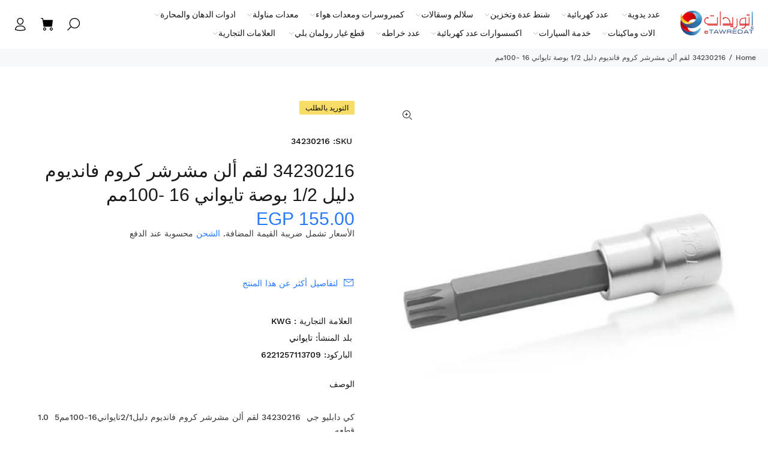

--- FILE ---
content_type: text/html; charset=utf-8
request_url: https://etawredat.com/products/34230216
body_size: 44787
content:
<!doctype html>
<!--[if IE 9]> <html class="ie9 no-js rtlstyle" lang="en"> <![endif]-->
<!--[if (gt IE 9)|!(IE)]><!--> <html class="no-js rtlstyle" lang="en"> <!--<![endif]-->
<head>
<!-- Google Tag Manager -->
<script>(function(w,d,s,l,i){w[l]=w[l]||[];w[l].push({'gtm.start':
new Date().getTime(),event:'gtm.js'});var f=d.getElementsByTagName(s)[0],
j=d.createElement(s),dl=l!='dataLayer'?'&l='+l:'';j.async=true;j.src=
'https://www.googletagmanager.com/gtm.js?id='+i+dl;f.parentNode.insertBefore(j,f);
})(window,document,'script','dataLayer','GTM-M7RSPG3N');</script>
<!-- End Google Tag Manager --><!-- Google Tag Manager -->
<script>(function(w,d,s,l,i){w[l]=w[l]||[];w[l].push({'gtm.start':
new Date().getTime(),event:'gtm.js'});var f=d.getElementsByTagName(s)[0],
j=d.createElement(s),dl=l!='dataLayer'?'&l='+l:'';j.async=true;j.src=
'https://www.googletagmanager.com/gtm.js?id='+i+dl;f.parentNode.insertBefore(j,f);
})(window,document,'script','dataLayer','GTM-M7RSPG3N');</script>
<!-- End Google Tag Manager -->
  <!-- Basic page needs ================================================== -->
  <meta charset="utf-8">
  <!--[if IE]><meta http-equiv="X-UA-Compatible" content="IE=edge,chrome=1"><![endif]-->
  <meta name="viewport" content="width=device-width,initial-scale=1">
  <meta name="theme-color" content="#2879fe">
  <meta name="keywords" content="Shopify Template" />
  <meta name="author" content="p-themes">
  <link rel="canonical" href="https://etawredat.com/products/34230216"><link rel="shortcut icon" href="//etawredat.com/cdn/shop/files/favicosn_32x32.png?v=1645882078" type="image/png"><!-- Title and description ================================================== --><title>34230216 لقم ألن مشرشر كروم فانديوم دليل 1/2 بوصة تايواني 16 -100مم
&ndash; eTawredat
</title><meta name="description" content="كي دابليو جي  34230216 لقم ألن مشرشر كروم فانديوم دليل2/1تايواني16-100مم5  1.0 قطعه"><meta name="timezone" content="Africa/Cairo"><!-- Social meta ================================================== --><!-- /snippets/social-meta-tags.liquid -->




<meta property="og:site_name" content="eTawredat">
<meta property="og:url" content="https://etawredat.com/products/34230216">
<meta property="og:title" content="34230216 لقم ألن مشرشر كروم فانديوم دليل 1/2 بوصة تايواني 16 -100مم">
<meta property="og:type" content="product">
<meta property="og:description" content="كي دابليو جي  34230216 لقم ألن مشرشر كروم فانديوم دليل2/1تايواني16-100مم5  1.0 قطعه">

  <meta property="og:price:amount" content="155.00">
  <meta property="og:price:currency" content="EGP">

<meta property="og:image" content="http://etawredat.com/cdn/shop/files/0A012_c44addcc-aa32-4956-845c-779ee4af01b6_1200x1200.jpg?v=1718588062">
<meta property="og:image:secure_url" content="https://etawredat.com/cdn/shop/files/0A012_c44addcc-aa32-4956-845c-779ee4af01b6_1200x1200.jpg?v=1718588062">


<meta name="twitter:card" content="summary_large_image">
<meta name="twitter:title" content="34230216 لقم ألن مشرشر كروم فانديوم دليل 1/2 بوصة تايواني 16 -100مم">
<meta name="twitter:description" content="كي دابليو جي  34230216 لقم ألن مشرشر كروم فانديوم دليل2/1تايواني16-100مم5  1.0 قطعه">
<!-- Helpers ================================================== -->

  <!-- CSS ================================================== --><link href="https://fonts.googleapis.com/css?family=Hind:100,200,300,400,500,600,700,800,900" rel="stylesheet" defer>
<link href="//etawredat.com/cdn/shop/t/39/assets/theme.css?v=140814039146331532531751829213" rel="stylesheet" type="text/css" media="all" />
<link href="//etawredat.com/cdn/shop/t/39/assets/style-rtl.css?v=144958096151081003551697304565" rel="stylesheet" type="text/css" media="all" />
<script src="//etawredat.com/cdn/shop/t/39/assets/jquery.min.js?v=146653844047132007351697304565" defer="defer"></script><script>
  window.addEventListener('pricelist_page_inited', (e)=>{
    document.querySelectorAll('.easypricelist-out-stock').forEach(el => {
      const newDiv = document.createElement('div');
      newDiv.classList.add(...['tt-label-out-stock','easyLabel']);
      newDiv.textContent = 'التوريد بالطلب';
      el.parentNode.insertBefore(newDiv, el);
    })
    
    let easyPrices = document.querySelectorAll("#easypricelist .easypricelist .money");
    if (easyPrices) {
      easyPrices.forEach(function (easyPrice) {
        if (!easyPrice.classList.contains('easy-custom-price')) {
          if (easyPrice.childElementCount>0) {
            let easyCompare = easyPrice.querySelector('small');
            easyCompare.textContent = easyCompare.textContent.slice(0, -7);
            easyPrice.innerHTML = `-/${easyPrice.textContent.slice(0, -10)}<small>-/${easyCompare.textContent}</smal>`;
            easyPrice.classList.add("easy-custom-price");
          }else {
            easyPrice.textContent = `-/${easyPrice.textContent.slice(0, -7)}`;
            easyPrice.classList.add("easy-custom-price");
          }
        }
      });
    }
  })
</script>

<style>
  #easypricelist .easypricelist-image {
    width: 100px;
    max-width: 100px;
    margin-left: 10px;
  }
  .easyLabel{
    width: fit-content;
  }
</style>
  
  <!-- Header hook for plugins ================================================== -->
  <script>window.performance && window.performance.mark && window.performance.mark('shopify.content_for_header.start');</script><meta name="google-site-verification" content="_mIglFyQ1LBBC7Dl1Y9BKqptVC61qvDxEGt0dGzqvqQ">
<meta id="shopify-digital-wallet" name="shopify-digital-wallet" content="/45415334042/digital_wallets/dialog">
<link rel="alternate" type="application/json+oembed" href="https://etawredat.com/products/34230216.oembed">
<script async="async" src="/checkouts/internal/preloads.js?locale=en-EG"></script>
<script id="shopify-features" type="application/json">{"accessToken":"db4ea5af57756fcc743d911d08aa45be","betas":["rich-media-storefront-analytics"],"domain":"etawredat.com","predictiveSearch":true,"shopId":45415334042,"locale":"en"}</script>
<script>var Shopify = Shopify || {};
Shopify.shop = "etawredat.myshopify.com";
Shopify.locale = "en";
Shopify.currency = {"active":"EGP","rate":"1.0"};
Shopify.country = "EG";
Shopify.theme = {"name":"Master Theme","id":137264300290,"schema_name":"Wokiee","schema_version":"2.3.1 shopify 2.0","theme_store_id":null,"role":"main"};
Shopify.theme.handle = "null";
Shopify.theme.style = {"id":null,"handle":null};
Shopify.cdnHost = "etawredat.com/cdn";
Shopify.routes = Shopify.routes || {};
Shopify.routes.root = "/";</script>
<script type="module">!function(o){(o.Shopify=o.Shopify||{}).modules=!0}(window);</script>
<script>!function(o){function n(){var o=[];function n(){o.push(Array.prototype.slice.apply(arguments))}return n.q=o,n}var t=o.Shopify=o.Shopify||{};t.loadFeatures=n(),t.autoloadFeatures=n()}(window);</script>
<script id="shop-js-analytics" type="application/json">{"pageType":"product"}</script>
<script defer="defer" async type="module" src="//etawredat.com/cdn/shopifycloud/shop-js/modules/v2/client.init-shop-cart-sync_BN7fPSNr.en.esm.js"></script>
<script defer="defer" async type="module" src="//etawredat.com/cdn/shopifycloud/shop-js/modules/v2/chunk.common_Cbph3Kss.esm.js"></script>
<script defer="defer" async type="module" src="//etawredat.com/cdn/shopifycloud/shop-js/modules/v2/chunk.modal_DKumMAJ1.esm.js"></script>
<script type="module">
  await import("//etawredat.com/cdn/shopifycloud/shop-js/modules/v2/client.init-shop-cart-sync_BN7fPSNr.en.esm.js");
await import("//etawredat.com/cdn/shopifycloud/shop-js/modules/v2/chunk.common_Cbph3Kss.esm.js");
await import("//etawredat.com/cdn/shopifycloud/shop-js/modules/v2/chunk.modal_DKumMAJ1.esm.js");

  window.Shopify.SignInWithShop?.initShopCartSync?.({"fedCMEnabled":true,"windoidEnabled":true});

</script>
<script>(function() {
  var isLoaded = false;
  function asyncLoad() {
    if (isLoaded) return;
    isLoaded = true;
    var urls = ["https:\/\/apps.synctrack.io\/cta-buttons\/cta-group-button.js?v=1721832276\u0026shop=etawredat.myshopify.com"];
    for (var i = 0; i < urls.length; i++) {
      var s = document.createElement('script');
      s.type = 'text/javascript';
      s.async = true;
      s.src = urls[i];
      var x = document.getElementsByTagName('script')[0];
      x.parentNode.insertBefore(s, x);
    }
  };
  if(window.attachEvent) {
    window.attachEvent('onload', asyncLoad);
  } else {
    window.addEventListener('load', asyncLoad, false);
  }
})();</script>
<script id="__st">var __st={"a":45415334042,"offset":7200,"reqid":"a9105c54-efea-47b9-94ac-aea63d140d71-1770131587","pageurl":"etawredat.com\/products\/34230216","u":"49566e8dbfb0","p":"product","rtyp":"product","rid":8091818852610};</script>
<script>window.ShopifyPaypalV4VisibilityTracking = true;</script>
<script id="captcha-bootstrap">!function(){'use strict';const t='contact',e='account',n='new_comment',o=[[t,t],['blogs',n],['comments',n],[t,'customer']],c=[[e,'customer_login'],[e,'guest_login'],[e,'recover_customer_password'],[e,'create_customer']],r=t=>t.map((([t,e])=>`form[action*='/${t}']:not([data-nocaptcha='true']) input[name='form_type'][value='${e}']`)).join(','),a=t=>()=>t?[...document.querySelectorAll(t)].map((t=>t.form)):[];function s(){const t=[...o],e=r(t);return a(e)}const i='password',u='form_key',d=['recaptcha-v3-token','g-recaptcha-response','h-captcha-response',i],f=()=>{try{return window.sessionStorage}catch{return}},m='__shopify_v',_=t=>t.elements[u];function p(t,e,n=!1){try{const o=window.sessionStorage,c=JSON.parse(o.getItem(e)),{data:r}=function(t){const{data:e,action:n}=t;return t[m]||n?{data:e,action:n}:{data:t,action:n}}(c);for(const[e,n]of Object.entries(r))t.elements[e]&&(t.elements[e].value=n);n&&o.removeItem(e)}catch(o){console.error('form repopulation failed',{error:o})}}const l='form_type',E='cptcha';function T(t){t.dataset[E]=!0}const w=window,h=w.document,L='Shopify',v='ce_forms',y='captcha';let A=!1;((t,e)=>{const n=(g='f06e6c50-85a8-45c8-87d0-21a2b65856fe',I='https://cdn.shopify.com/shopifycloud/storefront-forms-hcaptcha/ce_storefront_forms_captcha_hcaptcha.v1.5.2.iife.js',D={infoText:'Protected by hCaptcha',privacyText:'Privacy',termsText:'Terms'},(t,e,n)=>{const o=w[L][v],c=o.bindForm;if(c)return c(t,g,e,D).then(n);var r;o.q.push([[t,g,e,D],n]),r=I,A||(h.body.append(Object.assign(h.createElement('script'),{id:'captcha-provider',async:!0,src:r})),A=!0)});var g,I,D;w[L]=w[L]||{},w[L][v]=w[L][v]||{},w[L][v].q=[],w[L][y]=w[L][y]||{},w[L][y].protect=function(t,e){n(t,void 0,e),T(t)},Object.freeze(w[L][y]),function(t,e,n,w,h,L){const[v,y,A,g]=function(t,e,n){const i=e?o:[],u=t?c:[],d=[...i,...u],f=r(d),m=r(i),_=r(d.filter((([t,e])=>n.includes(e))));return[a(f),a(m),a(_),s()]}(w,h,L),I=t=>{const e=t.target;return e instanceof HTMLFormElement?e:e&&e.form},D=t=>v().includes(t);t.addEventListener('submit',(t=>{const e=I(t);if(!e)return;const n=D(e)&&!e.dataset.hcaptchaBound&&!e.dataset.recaptchaBound,o=_(e),c=g().includes(e)&&(!o||!o.value);(n||c)&&t.preventDefault(),c&&!n&&(function(t){try{if(!f())return;!function(t){const e=f();if(!e)return;const n=_(t);if(!n)return;const o=n.value;o&&e.removeItem(o)}(t);const e=Array.from(Array(32),(()=>Math.random().toString(36)[2])).join('');!function(t,e){_(t)||t.append(Object.assign(document.createElement('input'),{type:'hidden',name:u})),t.elements[u].value=e}(t,e),function(t,e){const n=f();if(!n)return;const o=[...t.querySelectorAll(`input[type='${i}']`)].map((({name:t})=>t)),c=[...d,...o],r={};for(const[a,s]of new FormData(t).entries())c.includes(a)||(r[a]=s);n.setItem(e,JSON.stringify({[m]:1,action:t.action,data:r}))}(t,e)}catch(e){console.error('failed to persist form',e)}}(e),e.submit())}));const S=(t,e)=>{t&&!t.dataset[E]&&(n(t,e.some((e=>e===t))),T(t))};for(const o of['focusin','change'])t.addEventListener(o,(t=>{const e=I(t);D(e)&&S(e,y())}));const B=e.get('form_key'),M=e.get(l),P=B&&M;t.addEventListener('DOMContentLoaded',(()=>{const t=y();if(P)for(const e of t)e.elements[l].value===M&&p(e,B);[...new Set([...A(),...v().filter((t=>'true'===t.dataset.shopifyCaptcha))])].forEach((e=>S(e,t)))}))}(h,new URLSearchParams(w.location.search),n,t,e,['guest_login'])})(!0,!0)}();</script>
<script integrity="sha256-4kQ18oKyAcykRKYeNunJcIwy7WH5gtpwJnB7kiuLZ1E=" data-source-attribution="shopify.loadfeatures" defer="defer" src="//etawredat.com/cdn/shopifycloud/storefront/assets/storefront/load_feature-a0a9edcb.js" crossorigin="anonymous"></script>
<script data-source-attribution="shopify.dynamic_checkout.dynamic.init">var Shopify=Shopify||{};Shopify.PaymentButton=Shopify.PaymentButton||{isStorefrontPortableWallets:!0,init:function(){window.Shopify.PaymentButton.init=function(){};var t=document.createElement("script");t.src="https://etawredat.com/cdn/shopifycloud/portable-wallets/latest/portable-wallets.en.js",t.type="module",document.head.appendChild(t)}};
</script>
<script data-source-attribution="shopify.dynamic_checkout.buyer_consent">
  function portableWalletsHideBuyerConsent(e){var t=document.getElementById("shopify-buyer-consent"),n=document.getElementById("shopify-subscription-policy-button");t&&n&&(t.classList.add("hidden"),t.setAttribute("aria-hidden","true"),n.removeEventListener("click",e))}function portableWalletsShowBuyerConsent(e){var t=document.getElementById("shopify-buyer-consent"),n=document.getElementById("shopify-subscription-policy-button");t&&n&&(t.classList.remove("hidden"),t.removeAttribute("aria-hidden"),n.addEventListener("click",e))}window.Shopify?.PaymentButton&&(window.Shopify.PaymentButton.hideBuyerConsent=portableWalletsHideBuyerConsent,window.Shopify.PaymentButton.showBuyerConsent=portableWalletsShowBuyerConsent);
</script>
<script data-source-attribution="shopify.dynamic_checkout.cart.bootstrap">document.addEventListener("DOMContentLoaded",(function(){function t(){return document.querySelector("shopify-accelerated-checkout-cart, shopify-accelerated-checkout")}if(t())Shopify.PaymentButton.init();else{new MutationObserver((function(e,n){t()&&(Shopify.PaymentButton.init(),n.disconnect())})).observe(document.body,{childList:!0,subtree:!0})}}));
</script>
<script id="sections-script" data-sections="promo-fixed" defer="defer" src="//etawredat.com/cdn/shop/t/39/compiled_assets/scripts.js?v=71693"></script>
<script>window.performance && window.performance.mark && window.performance.mark('shopify.content_for_header.end');</script>
  <!-- /Header hook for plugins ================================================== --><style>
    [data-rating="0.0"]{
      display:none !important;
    }
  </style><style>
    .tt-flbtn.disabled{
    opacity: 0.3;
    }

    <meta name="google-site-verification" content="xnS3Qi_kVX1jWh_rctuCSxBx6vK4JFERVs4Zfu-CJOA" />
  </style>
  <!-- Manychat -->
<script src="//widget.manychat.com/101888731738249.js" defer="defer"></script>
<script src="https://mccdn.me/assets/js/widget.js" defer="defer"></script>
<script>
(function(){
document.addEventListener("DOMContentLoaded", function(){
    var maxAttempts = 25;
    var attempts = 0;
    var sendEvent = function(){
        if (!!window.MC_PIXEL) {
            window.MC_PIXEL.fireLogConversionEvent('Views').then(
                function(){console.log("Event Logged")},
                function(err) { console.log("Event Failed", err.message)}
            );
        } else if (attempts < maxAttempts) {
            window.setTimeout(sendEvent, 500);
            attempts++;
        }
    }
    sendEvent();
    });
}());
</script>
<script>
  // Price List Pro - Using arabic font
  (function(){
    document.addEventListener("DOMContentLoaded", function(){
      window.easy_price_list.data.settings.custom = window.easy_price_list.data.settings.custom || {};
      window.easy_price_list.data.settings.custom.font_arabic = window.easy_price_list.data.settings.custom.font_arabic || true;
    });
  }());
</script>
<!-- BEGIN app block: shopify://apps/judge-me-reviews/blocks/judgeme_core/61ccd3b1-a9f2-4160-9fe9-4fec8413e5d8 --><!-- Start of Judge.me Core -->






<link rel="dns-prefetch" href="https://cdnwidget.judge.me">
<link rel="dns-prefetch" href="https://cdn.judge.me">
<link rel="dns-prefetch" href="https://cdn1.judge.me">
<link rel="dns-prefetch" href="https://api.judge.me">

<script data-cfasync='false' class='jdgm-settings-script'>window.jdgmSettings={"pagination":5,"disable_web_reviews":false,"badge_no_review_text":"لا توجد مراجعات","badge_n_reviews_text":"{{ n }} مراجعة/مراجعات","hide_badge_preview_if_no_reviews":true,"badge_hide_text":false,"enforce_center_preview_badge":false,"widget_title":"مراجعات العملاء","widget_open_form_text":"كتابة مراجعة","widget_close_form_text":"إلغاء المراجعة","widget_refresh_page_text":"تحديث الصفحة","widget_summary_text":"بناءً على {{ number_of_reviews }} مراجعة/مراجعات","widget_no_review_text":"كن أول من يكتب مراجعة","widget_name_field_text":"اسم العرض","widget_verified_name_field_text":"الاسم الموثق (عام)","widget_name_placeholder_text":"اسم العرض","widget_required_field_error_text":"هذا الحقل مطلوب.","widget_email_field_text":"البريد الإلكتروني","widget_verified_email_field_text":"البريد الإلكتروني الموثق (خاص، لا يمكن تعديله)","widget_email_placeholder_text":"بريدك الإلكتروني","widget_email_field_error_text":"الرجاء إدخال عنوان بريد إلكتروني صالح.","widget_rating_field_text":"التقييم","widget_review_title_field_text":"عنوان المراجعة","widget_review_title_placeholder_text":"أعط مراجعتك عنوانًا","widget_review_body_field_text":"محتوى المراجعة","widget_review_body_placeholder_text":"ابدأ الكتابة هنا...","widget_pictures_field_text":"صورة/فيديو (اختياري)","widget_submit_review_text":"إرسال المراجعة","widget_submit_verified_review_text":"إرسال مراجعة موثقة","widget_submit_success_msg_with_auto_publish":"شكرًا لك! يرجى تحديث الصفحة بعد لحظات قليلة لرؤية مراجعتك. يمكنك إزالة أو تعديل مراجعتك عن طريق تسجيل الدخول إلى \u003ca href='https://judge.me/login' target='_blank' rel='nofollow noopener'\u003eJudge.me\u003c/a\u003e","widget_submit_success_msg_no_auto_publish":"شكرًا لك! سيتم نشر مراجعتك بمجرد موافقة مسؤول المتجر عليها. يمكنك إزالة أو تعديل مراجعتك عن طريق تسجيل الدخول إلى \u003ca href='https://judge.me/login' target='_blank' rel='nofollow noopener'\u003eJudge.me\u003c/a\u003e","widget_show_default_reviews_out_of_total_text":"عرض {{ n_reviews_shown }} من إجمالي {{ n_reviews }} مراجعة.","widget_show_all_link_text":"عرض الكل","widget_show_less_link_text":"عرض أقل","widget_author_said_text":"{{ reviewer_name }} قال:","widget_days_text":"منذ {{ n }} يوم/أيام","widget_weeks_text":"منذ {{ n }} أسبوع/أسابيع","widget_months_text":"منذ {{ n }} شهر/أشهر","widget_years_text":"منذ {{ n }} سنة/سنوات","widget_yesterday_text":"أمس","widget_today_text":"اليوم","widget_replied_text":"\u003e\u003e {{ shop_name }} رد:","widget_read_more_text":"قراءة المزيد","widget_reviewer_name_as_initial":"","widget_rating_filter_color":"#fbcd0a","widget_rating_filter_see_all_text":"مشاهدة جميع المراجعات","widget_sorting_most_recent_text":"الأحدث","widget_sorting_highest_rating_text":"أعلى تقييم","widget_sorting_lowest_rating_text":"أدنى تقييم","widget_sorting_with_pictures_text":"الصور فقط","widget_sorting_most_helpful_text":"الأكثر فائدة","widget_open_question_form_text":"اطرح سؤالاً","widget_reviews_subtab_text":"المراجعات","widget_questions_subtab_text":"الأسئلة","widget_question_label_text":"سؤال","widget_answer_label_text":"إجابة","widget_question_placeholder_text":"اكتب سؤالك هنا","widget_submit_question_text":"إرسال السؤال","widget_question_submit_success_text":"شكرًا على سؤالك! سنخطرك بمجرد الإجابة عليه.","verified_badge_text":"موثق","verified_badge_bg_color":"","verified_badge_text_color":"","verified_badge_placement":"left-of-reviewer-name","widget_review_max_height":"","widget_hide_border":false,"widget_social_share":false,"widget_thumb":false,"widget_review_location_show":false,"widget_location_format":"","all_reviews_include_out_of_store_products":true,"all_reviews_out_of_store_text":"(خارج المتجر)","all_reviews_pagination":100,"all_reviews_product_name_prefix_text":"حول","enable_review_pictures":false,"enable_question_anwser":false,"widget_theme":"default","review_date_format":"mm/dd/yyyy","default_sort_method":"most-recent","widget_product_reviews_subtab_text":"مراجعات المنتج","widget_shop_reviews_subtab_text":"مراجعات المتجر","widget_other_products_reviews_text":"مراجعات للمنتجات الأخرى","widget_store_reviews_subtab_text":"مراجعات المتجر","widget_no_store_reviews_text":"لم يتم العثور على مراجعات لهذا المتجر بعد","widget_web_restriction_product_reviews_text":"هذا المنتج لم يتلقى أي مراجعات بعد","widget_no_items_text":"لم يتم العثور على عناصر","widget_show_more_text":"عرض المزيد","widget_write_a_store_review_text":"كتابة مراجعة للمتجر","widget_other_languages_heading":"المراجعات بلغات أخرى","widget_translate_review_text":"ترجمة المراجعة إلى {{ language }}","widget_translating_review_text":"جاري الترجمة...","widget_show_original_translation_text":"إظهار الأصل ({{ language }})","widget_translate_review_failed_text":"تعذرت ترجمة المراجعة.","widget_translate_review_retry_text":"إعادة المحاولة","widget_translate_review_try_again_later_text":"حاول مرة أخرى لاحقًا","show_product_url_for_grouped_product":false,"widget_sorting_pictures_first_text":"الصور أولاً","show_pictures_on_all_rev_page_mobile":false,"show_pictures_on_all_rev_page_desktop":false,"floating_tab_hide_mobile_install_preference":false,"floating_tab_button_name":"★ المراجعات","floating_tab_title":"دع العملاء يتحدثون عنا","floating_tab_button_color":"","floating_tab_button_background_color":"","floating_tab_url":"","floating_tab_url_enabled":false,"floating_tab_tab_style":"text","all_reviews_text_badge_text":"العملاء يقيموننا {{ shop.metafields.judgeme.all_reviews_rating | round: 1 }}/5 بناءً على {{ shop.metafields.judgeme.all_reviews_count }} مراجعة.","all_reviews_text_badge_text_branded_style":"{{ shop.metafields.judgeme.all_reviews_rating | round: 1 }} من 5 نجوم بناءً على {{ shop.metafields.judgeme.all_reviews_count }} مراجعة","is_all_reviews_text_badge_a_link":false,"show_stars_for_all_reviews_text_badge":false,"all_reviews_text_badge_url":"","all_reviews_text_style":"text","all_reviews_text_color_style":"judgeme_brand_color","all_reviews_text_color":"#108474","all_reviews_text_show_jm_brand":true,"featured_carousel_show_header":true,"featured_carousel_title":"دع العملاء يتحدثون عنا","testimonials_carousel_title":"يقول العملاء عنا","videos_carousel_title":"قصص عملاء حقيقية","cards_carousel_title":"يقول العملاء عنا","featured_carousel_count_text":"من {{ n }} مراجعة","featured_carousel_add_link_to_all_reviews_page":false,"featured_carousel_url":"","featured_carousel_show_images":true,"featured_carousel_autoslide_interval":5,"featured_carousel_arrows_on_the_sides":false,"featured_carousel_height":250,"featured_carousel_width":80,"featured_carousel_image_size":0,"featured_carousel_image_height":250,"featured_carousel_arrow_color":"#eeeeee","verified_count_badge_style":"vintage","verified_count_badge_orientation":"horizontal","verified_count_badge_color_style":"judgeme_brand_color","verified_count_badge_color":"#108474","is_verified_count_badge_a_link":false,"verified_count_badge_url":"","verified_count_badge_show_jm_brand":true,"widget_rating_preset_default":5,"widget_first_sub_tab":"product-reviews","widget_show_histogram":true,"widget_histogram_use_custom_color":false,"widget_pagination_use_custom_color":false,"widget_star_use_custom_color":false,"widget_verified_badge_use_custom_color":false,"widget_write_review_use_custom_color":false,"picture_reminder_submit_button":"Upload Pictures","enable_review_videos":false,"mute_video_by_default":false,"widget_sorting_videos_first_text":"الفيديوهات أولاً","widget_review_pending_text":"قيد الانتظار","featured_carousel_items_for_large_screen":3,"social_share_options_order":"Facebook,Twitter","remove_microdata_snippet":false,"disable_json_ld":false,"enable_json_ld_products":false,"preview_badge_show_question_text":false,"preview_badge_no_question_text":"لا توجد أسئلة","preview_badge_n_question_text":"{{ number_of_questions }} سؤال/أسئلة","qa_badge_show_icon":false,"qa_badge_position":"same-row","remove_judgeme_branding":false,"widget_add_search_bar":false,"widget_search_bar_placeholder":"يبحث","widget_sorting_verified_only_text":"الموثقة فقط","featured_carousel_theme":"default","featured_carousel_show_rating":true,"featured_carousel_show_title":true,"featured_carousel_show_body":true,"featured_carousel_show_date":false,"featured_carousel_show_reviewer":true,"featured_carousel_show_product":false,"featured_carousel_header_background_color":"#108474","featured_carousel_header_text_color":"#ffffff","featured_carousel_name_product_separator":"reviewed","featured_carousel_full_star_background":"#108474","featured_carousel_empty_star_background":"#dadada","featured_carousel_vertical_theme_background":"#f9fafb","featured_carousel_verified_badge_enable":false,"featured_carousel_verified_badge_color":"#108474","featured_carousel_border_style":"round","featured_carousel_review_line_length_limit":3,"featured_carousel_more_reviews_button_text":"قراءة المزيد من المراجعات","featured_carousel_view_product_button_text":"عرض المنتج","all_reviews_page_load_reviews_on":"scroll","all_reviews_page_load_more_text":"تحميل المزيد من المراجعات","disable_fb_tab_reviews":false,"enable_ajax_cdn_cache":false,"widget_public_name_text":"يتم عرضها علنًا مثل","default_reviewer_name":"John Smith","default_reviewer_name_has_non_latin":true,"widget_reviewer_anonymous":"مجهول","medals_widget_title":"ميداليات المراجعة Judge.me","medals_widget_background_color":"#f9fafb","medals_widget_position":"footer_all_pages","medals_widget_border_color":"#f9fafb","medals_widget_verified_text_position":"left","medals_widget_use_monochromatic_version":false,"medals_widget_elements_color":"#108474","show_reviewer_avatar":true,"widget_invalid_yt_video_url_error_text":"ليس رابط فيديو يوتيوب","widget_max_length_field_error_text":"الرجاء إدخال ما لا يزيد عن {0} حرف.","widget_show_country_flag":false,"widget_show_collected_via_shop_app":true,"widget_verified_by_shop_badge_style":"light","widget_verified_by_shop_text":"تم التحقق بواسطة المتجر","widget_show_photo_gallery":false,"widget_load_with_code_splitting":true,"widget_ugc_install_preference":false,"widget_ugc_title":"صنع بواسطتنا، مشاركة بواسطتك","widget_ugc_subtitle":"ضع علامة علينا لرؤية صورتك معروضة في صفحتنا","widget_ugc_arrows_color":"#ffffff","widget_ugc_primary_button_text":"اشتر الآن","widget_ugc_primary_button_background_color":"#108474","widget_ugc_primary_button_text_color":"#ffffff","widget_ugc_primary_button_border_width":"0","widget_ugc_primary_button_border_style":"none","widget_ugc_primary_button_border_color":"#108474","widget_ugc_primary_button_border_radius":"25","widget_ugc_secondary_button_text":"تحميل المزيد","widget_ugc_secondary_button_background_color":"#ffffff","widget_ugc_secondary_button_text_color":"#108474","widget_ugc_secondary_button_border_width":"2","widget_ugc_secondary_button_border_style":"solid","widget_ugc_secondary_button_border_color":"#108474","widget_ugc_secondary_button_border_radius":"25","widget_ugc_reviews_button_text":"عرض المراجعات","widget_ugc_reviews_button_background_color":"#ffffff","widget_ugc_reviews_button_text_color":"#108474","widget_ugc_reviews_button_border_width":"2","widget_ugc_reviews_button_border_style":"solid","widget_ugc_reviews_button_border_color":"#108474","widget_ugc_reviews_button_border_radius":"25","widget_ugc_reviews_button_link_to":"judgeme-reviews-page","widget_ugc_show_post_date":true,"widget_ugc_max_width":"800","widget_rating_metafield_value_type":true,"widget_primary_color":"#108474","widget_enable_secondary_color":false,"widget_secondary_color":"#edf5f5","widget_summary_average_rating_text":"{{ average_rating }} من 5","widget_media_grid_title":"صور وفيديوهات العملاء","widget_media_grid_see_more_text":"مشاهدة المزيد","widget_round_style":false,"widget_show_product_medals":true,"widget_verified_by_judgeme_text":"تم التحقق بواسطة Judge.me","widget_show_store_medals":true,"widget_verified_by_judgeme_text_in_store_medals":"تم التحقق بواسطة Judge.me","widget_media_field_exceed_quantity_message":"عذرًا، يمكننا قبول {{ max_media }} فقط لمراجعة واحدة.","widget_media_field_exceed_limit_message":"{{ file_name }} كبير جدًا، يرجى اختيار {{ media_type }} أقل من {{ size_limit }} ميجابايت.","widget_review_submitted_text":"تم تقديم المراجعة!","widget_question_submitted_text":"تم تقديم السؤال!","widget_close_form_text_question":"إلغاء","widget_write_your_answer_here_text":"اكتب إجابتك هنا","widget_enabled_branded_link":true,"widget_show_collected_by_judgeme":false,"widget_reviewer_name_color":"","widget_write_review_text_color":"","widget_write_review_bg_color":"","widget_collected_by_judgeme_text":"تم جمعها بواسطة Judge.me","widget_pagination_type":"standard","widget_load_more_text":"تحميل المزيد","widget_load_more_color":"#108474","widget_full_review_text":"المراجعة الكاملة","widget_read_more_reviews_text":"قراءة المزيد من المراجعات","widget_read_questions_text":"قراءة الأسئلة","widget_questions_and_answers_text":"أسئلة وأجوبة","widget_verified_by_text":"تم التحقق بواسطة","widget_verified_text":"تم التحقق","widget_number_of_reviews_text":"{{ number_of_reviews }} مراجعة","widget_back_button_text":"رجوع","widget_next_button_text":"التالي","widget_custom_forms_filter_button":"فلاتر","custom_forms_style":"vertical","widget_show_review_information":false,"how_reviews_are_collected":"كيف يتم جمع المراجعات؟","widget_show_review_keywords":false,"widget_gdpr_statement":"كيفية استخدامنا لبياناتك: سنتصل بك فقط بخصوص المراجعة التي تركتها، وفقط إذا لزم الأمر. من خلال تقديم مراجعتك، فإنك توافق على \u003ca href='https://judge.me/terms' target='_blank' rel='nofollow noopener'\u003eشروط\u003c/a\u003e Judge.me و\u003ca href='https://judge.me/privacy' target='_blank' rel='nofollow noopener'\u003eسياسة الخصوصية\u003c/a\u003e و\u003ca href='https://judge.me/content-policy' target='_blank' rel='nofollow noopener'\u003eسياسة المحتوى\u003c/a\u003e.","widget_multilingual_sorting_enabled":false,"widget_translate_review_content_enabled":false,"widget_translate_review_content_method":"manual","popup_widget_review_selection":"automatically_with_pictures","popup_widget_round_border_style":true,"popup_widget_show_title":true,"popup_widget_show_body":true,"popup_widget_show_reviewer":false,"popup_widget_show_product":true,"popup_widget_show_pictures":true,"popup_widget_use_review_picture":true,"popup_widget_show_on_home_page":true,"popup_widget_show_on_product_page":true,"popup_widget_show_on_collection_page":true,"popup_widget_show_on_cart_page":true,"popup_widget_position":"bottom_left","popup_widget_first_review_delay":5,"popup_widget_duration":5,"popup_widget_interval":5,"popup_widget_review_count":5,"popup_widget_hide_on_mobile":true,"review_snippet_widget_round_border_style":true,"review_snippet_widget_card_color":"#FFFFFF","review_snippet_widget_slider_arrows_background_color":"#FFFFFF","review_snippet_widget_slider_arrows_color":"#000000","review_snippet_widget_star_color":"#108474","show_product_variant":false,"all_reviews_product_variant_label_text":"النوع: ","widget_show_verified_branding":false,"widget_ai_summary_title":"يقول العملاء","widget_ai_summary_disclaimer":"ملخص المراجعات المدعوم بالذكاء الاصطناعي بناءً على مراجعات العملاء الأخيرة","widget_show_ai_summary":false,"widget_show_ai_summary_bg":false,"widget_show_review_title_input":true,"redirect_reviewers_invited_via_email":"review_widget","request_store_review_after_product_review":false,"request_review_other_products_in_order":false,"review_form_color_scheme":"default","review_form_corner_style":"square","review_form_star_color":{},"review_form_text_color":"#333333","review_form_background_color":"#ffffff","review_form_field_background_color":"#fafafa","review_form_button_color":{},"review_form_button_text_color":"#ffffff","review_form_modal_overlay_color":"#000000","review_content_screen_title_text":"كيف يمكنك تقييم هذا المنتج؟","review_content_introduction_text":"نحن سعداء جدًا إذا قمت بمشاركة بعض الملاحظات الخاصة بك","store_review_form_title_text":"كيف يمكنك تقييم هذا المتجر؟","store_review_form_introduction_text":"نحن سعداء جدًا إذا قمت بمشاركة بعض الملاحظات الخاصة بك","show_review_guidance_text":true,"one_star_review_guidance_text":"سيء","five_star_review_guidance_text":"جيد","customer_information_screen_title_text":"معلومات عنك","customer_information_introduction_text":"يرجى إخبارنا المزيد عنك.","custom_questions_screen_title_text":"تجربتك بتفاصيل أكثر","custom_questions_introduction_text":"إليك بعض الأسئلة لمساعدتنا على فهم المزيد عن تجربتك.","review_submitted_screen_title_text":"شكرًا لمراجعتك!","review_submitted_screen_thank_you_text":"نحن نقوم بمعالجتها وستظهر في المتجر قريبًا.","review_submitted_screen_email_verification_text":"يرجى تأكيد بريدك الإلكتروني بالنقر على الرابط الذي أرسلناه لك للتو. هذا يساعدنا في الحفاظ على مصداقية المراجعات.","review_submitted_request_store_review_text":"هل تود مشاركة تجربة التسوق معنا؟","review_submitted_review_other_products_text":"هل تود تقييم هذه المنتجات؟","store_review_screen_title_text":"هل تود مشاركة تجربتك معنا؟","store_review_introduction_text":"نحن نقدر ملاحظاتك. يرجى مشاركة أي أفكار أو اقتراحات.","reviewer_media_screen_title_picture_text":"مشاركة صورة","reviewer_media_introduction_picture_text":"تحميل صورة لدعم مراجعتك.","reviewer_media_screen_title_video_text":"مشاركة فيديو","reviewer_media_introduction_video_text":"تحميل فيديو لدعم مراجعتك.","reviewer_media_screen_title_picture_or_video_text":"مشاركة صورة أو فيديو","reviewer_media_introduction_picture_or_video_text":"تحميل صورة أو فيديو لدعم مراجعتك.","reviewer_media_youtube_url_text":"الصق رابط يوتيوب هنا","advanced_settings_next_step_button_text":"التالي","advanced_settings_close_review_button_text":"إغلاق","modal_write_review_flow":false,"write_review_flow_required_text":"مطلوب","write_review_flow_privacy_message_text":"نحن نحترم خصوصيتك.","write_review_flow_anonymous_text":"مراجعة مجهولة","write_review_flow_visibility_text":"لن يتم عرضها للعملاء الآخرين.","write_review_flow_multiple_selection_help_text":"اختر ما تشاء","write_review_flow_single_selection_help_text":"اختر خيارًا واحدًا","write_review_flow_required_field_error_text":"هذا الحقل مطلوب","write_review_flow_invalid_email_error_text":"يرجى إدخال عنوان بريد إلكتروني صالح","write_review_flow_max_length_error_text":"الحد الأقصى {{ max_length }} حرف.","write_review_flow_media_upload_text":"\u003cb\u003eانقر للتحميل\u003c/b\u003e أو اسحب وإفلت","write_review_flow_gdpr_statement":"سنتواصل معك فقط بخصوص مراجعتك إذا لزم الأمر. من خلال تقديم مراجعتك، فإنك توافق على \u003ca href='https://judge.me/terms' target='_blank' rel='nofollow noopener'\u003eالشروط والأحكام\u003c/a\u003e و\u003ca href='https://judge.me/privacy' target='_blank' rel='nofollow noopener'\u003eسياسة الخصوصية\u003c/a\u003e الخاصة بنا.","rating_only_reviews_enabled":false,"show_negative_reviews_help_screen":false,"new_review_flow_help_screen_rating_threshold":3,"negative_review_resolution_screen_title_text":"أخبرنا المزيد","negative_review_resolution_text":"تجربتك مهمة بالنسبة لنا. إذا واجهت أي مشاكل مع مشترياتك، فنحن هنا للمساعدة. لا تتردد في التواصل معنا، سنحب أن نحصل على الفرصة لإصلاح الأمور.","negative_review_resolution_button_text":"اتصل بنا","negative_review_resolution_proceed_with_review_text":"اترك تقييمًا","negative_review_resolution_subject":"مشكلة في الشراء من {{ shop_name }}.{{ order_name }}","preview_badge_collection_page_install_status":false,"widget_review_custom_css":"","preview_badge_custom_css":"","preview_badge_stars_count":"5-stars","featured_carousel_custom_css":"","floating_tab_custom_css":"","all_reviews_widget_custom_css":"","medals_widget_custom_css":"","verified_badge_custom_css":"","all_reviews_text_custom_css":"","transparency_badges_collected_via_store_invite":false,"transparency_badges_from_another_provider":false,"transparency_badges_collected_from_store_visitor":false,"transparency_badges_collected_by_verified_review_provider":false,"transparency_badges_earned_reward":false,"transparency_badges_collected_via_store_invite_text":"مراجعة جمعت من خلال الدعوة المتجرية","transparency_badges_from_another_provider_text":"مراجعة جمعت من موفر آخر","transparency_badges_collected_from_store_visitor_text":"مراجعة جمعت من زائر المتجر","transparency_badges_written_in_google_text":"مراجعة كتبت في Google","transparency_badges_written_in_etsy_text":"مراجعة كتبت في Etsy","transparency_badges_written_in_shop_app_text":"مراجعة كتبت في تطبيق المتجر","transparency_badges_earned_reward_text":"مراجعة حصلت على مكافأة للمشتريات القادمة","product_review_widget_per_page":10,"widget_store_review_label_text":"مراجعة للمتجر","checkout_comment_extension_title_on_product_page":"Customer Comments","checkout_comment_extension_num_latest_comment_show":5,"checkout_comment_extension_format":"name_and_timestamp","checkout_comment_customer_name":"last_initial","checkout_comment_comment_notification":true,"preview_badge_collection_page_install_preference":true,"preview_badge_home_page_install_preference":false,"preview_badge_product_page_install_preference":true,"review_widget_install_preference":"","review_carousel_install_preference":false,"floating_reviews_tab_install_preference":"none","verified_reviews_count_badge_install_preference":false,"all_reviews_text_install_preference":false,"review_widget_best_location":true,"judgeme_medals_install_preference":false,"review_widget_revamp_enabled":false,"review_widget_qna_enabled":false,"review_widget_header_theme":"minimal","review_widget_widget_title_enabled":true,"review_widget_header_text_size":"medium","review_widget_header_text_weight":"regular","review_widget_average_rating_style":"compact","review_widget_bar_chart_enabled":true,"review_widget_bar_chart_type":"numbers","review_widget_bar_chart_style":"standard","review_widget_expanded_media_gallery_enabled":false,"review_widget_reviews_section_theme":"standard","review_widget_image_style":"thumbnails","review_widget_review_image_ratio":"square","review_widget_stars_size":"medium","review_widget_verified_badge":"standard_text","review_widget_review_title_text_size":"medium","review_widget_review_text_size":"medium","review_widget_review_text_length":"medium","review_widget_number_of_columns_desktop":3,"review_widget_carousel_transition_speed":5,"review_widget_custom_questions_answers_display":"always","review_widget_button_text_color":"#FFFFFF","review_widget_text_color":"#000000","review_widget_lighter_text_color":"#7B7B7B","review_widget_corner_styling":"soft","review_widget_review_word_singular":"مراجعة","review_widget_review_word_plural":"مراجعات","review_widget_voting_label":"مفيد؟","review_widget_shop_reply_label":"رد من {{ shop_name }}:","review_widget_filters_title":"مرشحات","qna_widget_question_word_singular":"سؤال","qna_widget_question_word_plural":"أسئلة","qna_widget_answer_reply_label":"رد من {{ answerer_name }}:","qna_content_screen_title_text":"اسأل سؤالًا عن هذا المنتج","qna_widget_question_required_field_error_text":"يرجى إدخال سؤالك.","qna_widget_flow_gdpr_statement":"سنتواصل معك فقط بخصوص سؤالك إذا لزم الأمر. بتقديم سؤالك، فإنك توافق على \u003ca href='https://judge.me/terms' target='_blank' rel='nofollow noopener'\u003eالشروط والأحكام\u003c/a\u003e و\u003ca href='https://judge.me/privacy' target='_blank' rel='nofollow noopener'\u003eسياسة الخصوصية\u003c/a\u003e الخاصة بنا.","qna_widget_question_submitted_text":"شكرًا لسؤالك!","qna_widget_close_form_text_question":"إغلاق","qna_widget_question_submit_success_text":"سنصلك ببريد إلكتروني عندما يتم الرد على سؤالك.","all_reviews_widget_v2025_enabled":false,"all_reviews_widget_v2025_header_theme":"default","all_reviews_widget_v2025_widget_title_enabled":true,"all_reviews_widget_v2025_header_text_size":"medium","all_reviews_widget_v2025_header_text_weight":"regular","all_reviews_widget_v2025_average_rating_style":"compact","all_reviews_widget_v2025_bar_chart_enabled":true,"all_reviews_widget_v2025_bar_chart_type":"numbers","all_reviews_widget_v2025_bar_chart_style":"standard","all_reviews_widget_v2025_expanded_media_gallery_enabled":false,"all_reviews_widget_v2025_show_store_medals":true,"all_reviews_widget_v2025_show_photo_gallery":true,"all_reviews_widget_v2025_show_review_keywords":false,"all_reviews_widget_v2025_show_ai_summary":false,"all_reviews_widget_v2025_show_ai_summary_bg":false,"all_reviews_widget_v2025_add_search_bar":false,"all_reviews_widget_v2025_default_sort_method":"most-recent","all_reviews_widget_v2025_reviews_per_page":10,"all_reviews_widget_v2025_reviews_section_theme":"default","all_reviews_widget_v2025_image_style":"thumbnails","all_reviews_widget_v2025_review_image_ratio":"square","all_reviews_widget_v2025_stars_size":"medium","all_reviews_widget_v2025_verified_badge":"bold_badge","all_reviews_widget_v2025_review_title_text_size":"medium","all_reviews_widget_v2025_review_text_size":"medium","all_reviews_widget_v2025_review_text_length":"medium","all_reviews_widget_v2025_number_of_columns_desktop":3,"all_reviews_widget_v2025_carousel_transition_speed":5,"all_reviews_widget_v2025_custom_questions_answers_display":"always","all_reviews_widget_v2025_show_product_variant":false,"all_reviews_widget_v2025_show_reviewer_avatar":true,"all_reviews_widget_v2025_reviewer_name_as_initial":"","all_reviews_widget_v2025_review_location_show":false,"all_reviews_widget_v2025_location_format":"","all_reviews_widget_v2025_show_country_flag":false,"all_reviews_widget_v2025_verified_by_shop_badge_style":"light","all_reviews_widget_v2025_social_share":false,"all_reviews_widget_v2025_social_share_options_order":"Facebook,Twitter,LinkedIn,Pinterest","all_reviews_widget_v2025_pagination_type":"standard","all_reviews_widget_v2025_button_text_color":"#FFFFFF","all_reviews_widget_v2025_text_color":"#000000","all_reviews_widget_v2025_lighter_text_color":"#7B7B7B","all_reviews_widget_v2025_corner_styling":"soft","all_reviews_widget_v2025_title":"مراجعات العملاء","all_reviews_widget_v2025_ai_summary_title":"يقول العملاء عن هذا المتجر","all_reviews_widget_v2025_no_review_text":"كن أول من يكتب مراجعة","platform":"shopify","branding_url":"https://app.judge.me/reviews/stores/etawredat.com","branding_text":"مدعوم بواسطة Judge.me","locale":"en","reply_name":"eTawredat","widget_version":"2.1","footer":true,"autopublish":true,"review_dates":true,"enable_custom_form":false,"shop_use_review_site":true,"shop_locale":"ar","enable_multi_locales_translations":false,"show_review_title_input":true,"review_verification_email_status":"always","can_be_branded":true,"reply_name_text":"eTawredat"};</script> <style class='jdgm-settings-style'>﻿.jdgm-xx{left:0}.jdgm-histogram .jdgm-histogram__bar-content{background:#fbcd0a}.jdgm-histogram .jdgm-histogram__bar:after{background:#fbcd0a}.jdgm-prev-badge[data-average-rating='0.00']{display:none !important}.jdgm-author-all-initials{display:none !important}.jdgm-author-last-initial{display:none !important}.jdgm-rev-widg__title{visibility:hidden}.jdgm-rev-widg__summary-text{visibility:hidden}.jdgm-prev-badge__text{visibility:hidden}.jdgm-rev__replier:before{content:'eTawredat'}.jdgm-rev__prod-link-prefix:before{content:'حول'}.jdgm-rev__variant-label:before{content:'النوع: '}.jdgm-rev__out-of-store-text:before{content:'(خارج المتجر)'}@media only screen and (min-width: 768px){.jdgm-rev__pics .jdgm-rev_all-rev-page-picture-separator,.jdgm-rev__pics .jdgm-rev__product-picture{display:none}}@media only screen and (max-width: 768px){.jdgm-rev__pics .jdgm-rev_all-rev-page-picture-separator,.jdgm-rev__pics .jdgm-rev__product-picture{display:none}}.jdgm-preview-badge[data-template="index"]{display:none !important}.jdgm-verified-count-badget[data-from-snippet="true"]{display:none !important}.jdgm-carousel-wrapper[data-from-snippet="true"]{display:none !important}.jdgm-all-reviews-text[data-from-snippet="true"]{display:none !important}.jdgm-medals-section[data-from-snippet="true"]{display:none !important}.jdgm-ugc-media-wrapper[data-from-snippet="true"]{display:none !important}.jdgm-rev__transparency-badge[data-badge-type="review_collected_via_store_invitation"]{display:none !important}.jdgm-rev__transparency-badge[data-badge-type="review_collected_from_another_provider"]{display:none !important}.jdgm-rev__transparency-badge[data-badge-type="review_collected_from_store_visitor"]{display:none !important}.jdgm-rev__transparency-badge[data-badge-type="review_written_in_etsy"]{display:none !important}.jdgm-rev__transparency-badge[data-badge-type="review_written_in_google_business"]{display:none !important}.jdgm-rev__transparency-badge[data-badge-type="review_written_in_shop_app"]{display:none !important}.jdgm-rev__transparency-badge[data-badge-type="review_earned_for_future_purchase"]{display:none !important}
</style> <style class='jdgm-settings-style'></style>

  
  
  
  <style class='jdgm-miracle-styles'>
  @-webkit-keyframes jdgm-spin{0%{-webkit-transform:rotate(0deg);-ms-transform:rotate(0deg);transform:rotate(0deg)}100%{-webkit-transform:rotate(359deg);-ms-transform:rotate(359deg);transform:rotate(359deg)}}@keyframes jdgm-spin{0%{-webkit-transform:rotate(0deg);-ms-transform:rotate(0deg);transform:rotate(0deg)}100%{-webkit-transform:rotate(359deg);-ms-transform:rotate(359deg);transform:rotate(359deg)}}@font-face{font-family:'JudgemeStar';src:url("[data-uri]") format("woff");font-weight:normal;font-style:normal}.jdgm-star{font-family:'JudgemeStar';display:inline !important;text-decoration:none !important;padding:0 4px 0 0 !important;margin:0 !important;font-weight:bold;opacity:1;-webkit-font-smoothing:antialiased;-moz-osx-font-smoothing:grayscale}.jdgm-star:hover{opacity:1}.jdgm-star:last-of-type{padding:0 !important}.jdgm-star.jdgm--on:before{content:"\e000"}.jdgm-star.jdgm--off:before{content:"\e001"}.jdgm-star.jdgm--half:before{content:"\e002"}.jdgm-widget *{margin:0;line-height:1.4;-webkit-box-sizing:border-box;-moz-box-sizing:border-box;box-sizing:border-box;-webkit-overflow-scrolling:touch}.jdgm-hidden{display:none !important;visibility:hidden !important}.jdgm-temp-hidden{display:none}.jdgm-spinner{width:40px;height:40px;margin:auto;border-radius:50%;border-top:2px solid #eee;border-right:2px solid #eee;border-bottom:2px solid #eee;border-left:2px solid #ccc;-webkit-animation:jdgm-spin 0.8s infinite linear;animation:jdgm-spin 0.8s infinite linear}.jdgm-prev-badge{display:block !important}

</style>


  
  
   


<script data-cfasync='false' class='jdgm-script'>
!function(e){window.jdgm=window.jdgm||{},jdgm.CDN_HOST="https://cdnwidget.judge.me/",jdgm.CDN_HOST_ALT="https://cdn2.judge.me/cdn/widget_frontend/",jdgm.API_HOST="https://api.judge.me/",jdgm.CDN_BASE_URL="https://cdn.shopify.com/extensions/019c233a-aa6d-7c6d-901e-af33c272cd08/judgeme-extensions-336/assets/",
jdgm.docReady=function(d){(e.attachEvent?"complete"===e.readyState:"loading"!==e.readyState)?
setTimeout(d,0):e.addEventListener("DOMContentLoaded",d)},jdgm.loadCSS=function(d,t,o,a){
!o&&jdgm.loadCSS.requestedUrls.indexOf(d)>=0||(jdgm.loadCSS.requestedUrls.push(d),
(a=e.createElement("link")).rel="stylesheet",a.class="jdgm-stylesheet",a.media="nope!",
a.href=d,a.onload=function(){this.media="all",t&&setTimeout(t)},e.body.appendChild(a))},
jdgm.loadCSS.requestedUrls=[],jdgm.loadJS=function(e,d){var t=new XMLHttpRequest;
t.onreadystatechange=function(){4===t.readyState&&(Function(t.response)(),d&&d(t.response))},
t.open("GET",e),t.onerror=function(){if(e.indexOf(jdgm.CDN_HOST)===0&&jdgm.CDN_HOST_ALT!==jdgm.CDN_HOST){var f=e.replace(jdgm.CDN_HOST,jdgm.CDN_HOST_ALT);jdgm.loadJS(f,d)}},t.send()},jdgm.docReady((function(){(window.jdgmLoadCSS||e.querySelectorAll(
".jdgm-widget, .jdgm-all-reviews-page").length>0)&&(jdgmSettings.widget_load_with_code_splitting?
parseFloat(jdgmSettings.widget_version)>=3?jdgm.loadCSS(jdgm.CDN_HOST+"widget_v3/base.css"):
jdgm.loadCSS(jdgm.CDN_HOST+"widget/base.css"):jdgm.loadCSS(jdgm.CDN_HOST+"shopify_v2.css"),
jdgm.loadJS(jdgm.CDN_HOST+"loa"+"der.js"))}))}(document);
</script>
<noscript><link rel="stylesheet" type="text/css" media="all" href="https://cdnwidget.judge.me/shopify_v2.css"></noscript>

<!-- BEGIN app snippet: theme_fix_tags --><script>
  (function() {
    var jdgmThemeFixes = null;
    if (!jdgmThemeFixes) return;
    var thisThemeFix = jdgmThemeFixes[Shopify.theme.id];
    if (!thisThemeFix) return;

    if (thisThemeFix.html) {
      document.addEventListener("DOMContentLoaded", function() {
        var htmlDiv = document.createElement('div');
        htmlDiv.classList.add('jdgm-theme-fix-html');
        htmlDiv.innerHTML = thisThemeFix.html;
        document.body.append(htmlDiv);
      });
    };

    if (thisThemeFix.css) {
      var styleTag = document.createElement('style');
      styleTag.classList.add('jdgm-theme-fix-style');
      styleTag.innerHTML = thisThemeFix.css;
      document.head.append(styleTag);
    };

    if (thisThemeFix.js) {
      var scriptTag = document.createElement('script');
      scriptTag.classList.add('jdgm-theme-fix-script');
      scriptTag.innerHTML = thisThemeFix.js;
      document.head.append(scriptTag);
    };
  })();
</script>
<!-- END app snippet -->
<!-- End of Judge.me Core -->



<!-- END app block --><script src="https://cdn.shopify.com/extensions/035dc37c-61aa-4648-9c40-5c9a672f6cc5/floatify-cta-social-buttons-2/assets/cta-group-button.js" type="text/javascript" defer="defer"></script>
<script src="https://cdn.shopify.com/extensions/019c233a-aa6d-7c6d-901e-af33c272cd08/judgeme-extensions-336/assets/loader.js" type="text/javascript" defer="defer"></script>
<link href="https://monorail-edge.shopifysvc.com" rel="dns-prefetch">
<script>(function(){if ("sendBeacon" in navigator && "performance" in window) {try {var session_token_from_headers = performance.getEntriesByType('navigation')[0].serverTiming.find(x => x.name == '_s').description;} catch {var session_token_from_headers = undefined;}var session_cookie_matches = document.cookie.match(/_shopify_s=([^;]*)/);var session_token_from_cookie = session_cookie_matches && session_cookie_matches.length === 2 ? session_cookie_matches[1] : "";var session_token = session_token_from_headers || session_token_from_cookie || "";function handle_abandonment_event(e) {var entries = performance.getEntries().filter(function(entry) {return /monorail-edge.shopifysvc.com/.test(entry.name);});if (!window.abandonment_tracked && entries.length === 0) {window.abandonment_tracked = true;var currentMs = Date.now();var navigation_start = performance.timing.navigationStart;var payload = {shop_id: 45415334042,url: window.location.href,navigation_start,duration: currentMs - navigation_start,session_token,page_type: "product"};window.navigator.sendBeacon("https://monorail-edge.shopifysvc.com/v1/produce", JSON.stringify({schema_id: "online_store_buyer_site_abandonment/1.1",payload: payload,metadata: {event_created_at_ms: currentMs,event_sent_at_ms: currentMs}}));}}window.addEventListener('pagehide', handle_abandonment_event);}}());</script>
<script id="web-pixels-manager-setup">(function e(e,d,r,n,o){if(void 0===o&&(o={}),!Boolean(null===(a=null===(i=window.Shopify)||void 0===i?void 0:i.analytics)||void 0===a?void 0:a.replayQueue)){var i,a;window.Shopify=window.Shopify||{};var t=window.Shopify;t.analytics=t.analytics||{};var s=t.analytics;s.replayQueue=[],s.publish=function(e,d,r){return s.replayQueue.push([e,d,r]),!0};try{self.performance.mark("wpm:start")}catch(e){}var l=function(){var e={modern:/Edge?\/(1{2}[4-9]|1[2-9]\d|[2-9]\d{2}|\d{4,})\.\d+(\.\d+|)|Firefox\/(1{2}[4-9]|1[2-9]\d|[2-9]\d{2}|\d{4,})\.\d+(\.\d+|)|Chrom(ium|e)\/(9{2}|\d{3,})\.\d+(\.\d+|)|(Maci|X1{2}).+ Version\/(15\.\d+|(1[6-9]|[2-9]\d|\d{3,})\.\d+)([,.]\d+|)( \(\w+\)|)( Mobile\/\w+|) Safari\/|Chrome.+OPR\/(9{2}|\d{3,})\.\d+\.\d+|(CPU[ +]OS|iPhone[ +]OS|CPU[ +]iPhone|CPU IPhone OS|CPU iPad OS)[ +]+(15[._]\d+|(1[6-9]|[2-9]\d|\d{3,})[._]\d+)([._]\d+|)|Android:?[ /-](13[3-9]|1[4-9]\d|[2-9]\d{2}|\d{4,})(\.\d+|)(\.\d+|)|Android.+Firefox\/(13[5-9]|1[4-9]\d|[2-9]\d{2}|\d{4,})\.\d+(\.\d+|)|Android.+Chrom(ium|e)\/(13[3-9]|1[4-9]\d|[2-9]\d{2}|\d{4,})\.\d+(\.\d+|)|SamsungBrowser\/([2-9]\d|\d{3,})\.\d+/,legacy:/Edge?\/(1[6-9]|[2-9]\d|\d{3,})\.\d+(\.\d+|)|Firefox\/(5[4-9]|[6-9]\d|\d{3,})\.\d+(\.\d+|)|Chrom(ium|e)\/(5[1-9]|[6-9]\d|\d{3,})\.\d+(\.\d+|)([\d.]+$|.*Safari\/(?![\d.]+ Edge\/[\d.]+$))|(Maci|X1{2}).+ Version\/(10\.\d+|(1[1-9]|[2-9]\d|\d{3,})\.\d+)([,.]\d+|)( \(\w+\)|)( Mobile\/\w+|) Safari\/|Chrome.+OPR\/(3[89]|[4-9]\d|\d{3,})\.\d+\.\d+|(CPU[ +]OS|iPhone[ +]OS|CPU[ +]iPhone|CPU IPhone OS|CPU iPad OS)[ +]+(10[._]\d+|(1[1-9]|[2-9]\d|\d{3,})[._]\d+)([._]\d+|)|Android:?[ /-](13[3-9]|1[4-9]\d|[2-9]\d{2}|\d{4,})(\.\d+|)(\.\d+|)|Mobile Safari.+OPR\/([89]\d|\d{3,})\.\d+\.\d+|Android.+Firefox\/(13[5-9]|1[4-9]\d|[2-9]\d{2}|\d{4,})\.\d+(\.\d+|)|Android.+Chrom(ium|e)\/(13[3-9]|1[4-9]\d|[2-9]\d{2}|\d{4,})\.\d+(\.\d+|)|Android.+(UC? ?Browser|UCWEB|U3)[ /]?(15\.([5-9]|\d{2,})|(1[6-9]|[2-9]\d|\d{3,})\.\d+)\.\d+|SamsungBrowser\/(5\.\d+|([6-9]|\d{2,})\.\d+)|Android.+MQ{2}Browser\/(14(\.(9|\d{2,})|)|(1[5-9]|[2-9]\d|\d{3,})(\.\d+|))(\.\d+|)|K[Aa][Ii]OS\/(3\.\d+|([4-9]|\d{2,})\.\d+)(\.\d+|)/},d=e.modern,r=e.legacy,n=navigator.userAgent;return n.match(d)?"modern":n.match(r)?"legacy":"unknown"}(),u="modern"===l?"modern":"legacy",c=(null!=n?n:{modern:"",legacy:""})[u],f=function(e){return[e.baseUrl,"/wpm","/b",e.hashVersion,"modern"===e.buildTarget?"m":"l",".js"].join("")}({baseUrl:d,hashVersion:r,buildTarget:u}),m=function(e){var d=e.version,r=e.bundleTarget,n=e.surface,o=e.pageUrl,i=e.monorailEndpoint;return{emit:function(e){var a=e.status,t=e.errorMsg,s=(new Date).getTime(),l=JSON.stringify({metadata:{event_sent_at_ms:s},events:[{schema_id:"web_pixels_manager_load/3.1",payload:{version:d,bundle_target:r,page_url:o,status:a,surface:n,error_msg:t},metadata:{event_created_at_ms:s}}]});if(!i)return console&&console.warn&&console.warn("[Web Pixels Manager] No Monorail endpoint provided, skipping logging."),!1;try{return self.navigator.sendBeacon.bind(self.navigator)(i,l)}catch(e){}var u=new XMLHttpRequest;try{return u.open("POST",i,!0),u.setRequestHeader("Content-Type","text/plain"),u.send(l),!0}catch(e){return console&&console.warn&&console.warn("[Web Pixels Manager] Got an unhandled error while logging to Monorail."),!1}}}}({version:r,bundleTarget:l,surface:e.surface,pageUrl:self.location.href,monorailEndpoint:e.monorailEndpoint});try{o.browserTarget=l,function(e){var d=e.src,r=e.async,n=void 0===r||r,o=e.onload,i=e.onerror,a=e.sri,t=e.scriptDataAttributes,s=void 0===t?{}:t,l=document.createElement("script"),u=document.querySelector("head"),c=document.querySelector("body");if(l.async=n,l.src=d,a&&(l.integrity=a,l.crossOrigin="anonymous"),s)for(var f in s)if(Object.prototype.hasOwnProperty.call(s,f))try{l.dataset[f]=s[f]}catch(e){}if(o&&l.addEventListener("load",o),i&&l.addEventListener("error",i),u)u.appendChild(l);else{if(!c)throw new Error("Did not find a head or body element to append the script");c.appendChild(l)}}({src:f,async:!0,onload:function(){if(!function(){var e,d;return Boolean(null===(d=null===(e=window.Shopify)||void 0===e?void 0:e.analytics)||void 0===d?void 0:d.initialized)}()){var d=window.webPixelsManager.init(e)||void 0;if(d){var r=window.Shopify.analytics;r.replayQueue.forEach((function(e){var r=e[0],n=e[1],o=e[2];d.publishCustomEvent(r,n,o)})),r.replayQueue=[],r.publish=d.publishCustomEvent,r.visitor=d.visitor,r.initialized=!0}}},onerror:function(){return m.emit({status:"failed",errorMsg:"".concat(f," has failed to load")})},sri:function(e){var d=/^sha384-[A-Za-z0-9+/=]+$/;return"string"==typeof e&&d.test(e)}(c)?c:"",scriptDataAttributes:o}),m.emit({status:"loading"})}catch(e){m.emit({status:"failed",errorMsg:(null==e?void 0:e.message)||"Unknown error"})}}})({shopId: 45415334042,storefrontBaseUrl: "https://etawredat.com",extensionsBaseUrl: "https://extensions.shopifycdn.com/cdn/shopifycloud/web-pixels-manager",monorailEndpoint: "https://monorail-edge.shopifysvc.com/unstable/produce_batch",surface: "storefront-renderer",enabledBetaFlags: ["2dca8a86"],webPixelsConfigList: [{"id":"990576898","configuration":"{\"webPixelName\":\"Judge.me\"}","eventPayloadVersion":"v1","runtimeContext":"STRICT","scriptVersion":"34ad157958823915625854214640f0bf","type":"APP","apiClientId":683015,"privacyPurposes":["ANALYTICS"],"dataSharingAdjustments":{"protectedCustomerApprovalScopes":["read_customer_email","read_customer_name","read_customer_personal_data","read_customer_phone"]}},{"id":"452362498","configuration":"{\"config\":\"{\\\"pixel_id\\\":\\\"G-RG3BQKTYFN\\\",\\\"target_country\\\":\\\"EG\\\",\\\"gtag_events\\\":[{\\\"type\\\":\\\"search\\\",\\\"action_label\\\":[\\\"G-RG3BQKTYFN\\\",\\\"AW-388347935\\\/RxVBCLme-v8BEJ_wlrkB\\\"]},{\\\"type\\\":\\\"begin_checkout\\\",\\\"action_label\\\":[\\\"G-RG3BQKTYFN\\\",\\\"AW-388347935\\\/Jnz1CLae-v8BEJ_wlrkB\\\"]},{\\\"type\\\":\\\"view_item\\\",\\\"action_label\\\":[\\\"G-RG3BQKTYFN\\\",\\\"AW-388347935\\\/iV9NCLCe-v8BEJ_wlrkB\\\",\\\"MC-M0KB3Q20FZ\\\"]},{\\\"type\\\":\\\"purchase\\\",\\\"action_label\\\":[\\\"G-RG3BQKTYFN\\\",\\\"AW-388347935\\\/6m0PCK2e-v8BEJ_wlrkB\\\",\\\"MC-M0KB3Q20FZ\\\"]},{\\\"type\\\":\\\"page_view\\\",\\\"action_label\\\":[\\\"G-RG3BQKTYFN\\\",\\\"AW-388347935\\\/3qiCCKqe-v8BEJ_wlrkB\\\",\\\"MC-M0KB3Q20FZ\\\"]},{\\\"type\\\":\\\"add_payment_info\\\",\\\"action_label\\\":[\\\"G-RG3BQKTYFN\\\",\\\"AW-388347935\\\/G47UCLye-v8BEJ_wlrkB\\\"]},{\\\"type\\\":\\\"add_to_cart\\\",\\\"action_label\\\":[\\\"G-RG3BQKTYFN\\\",\\\"AW-388347935\\\/pTy3CLOe-v8BEJ_wlrkB\\\"]}],\\\"enable_monitoring_mode\\\":false}\"}","eventPayloadVersion":"v1","runtimeContext":"OPEN","scriptVersion":"b2a88bafab3e21179ed38636efcd8a93","type":"APP","apiClientId":1780363,"privacyPurposes":[],"dataSharingAdjustments":{"protectedCustomerApprovalScopes":["read_customer_address","read_customer_email","read_customer_name","read_customer_personal_data","read_customer_phone"]}},{"id":"222888194","configuration":"{\"pixel_id\":\"219656326406067\",\"pixel_type\":\"facebook_pixel\",\"metaapp_system_user_token\":\"-\"}","eventPayloadVersion":"v1","runtimeContext":"OPEN","scriptVersion":"ca16bc87fe92b6042fbaa3acc2fbdaa6","type":"APP","apiClientId":2329312,"privacyPurposes":["ANALYTICS","MARKETING","SALE_OF_DATA"],"dataSharingAdjustments":{"protectedCustomerApprovalScopes":["read_customer_address","read_customer_email","read_customer_name","read_customer_personal_data","read_customer_phone"]}},{"id":"shopify-app-pixel","configuration":"{}","eventPayloadVersion":"v1","runtimeContext":"STRICT","scriptVersion":"0450","apiClientId":"shopify-pixel","type":"APP","privacyPurposes":["ANALYTICS","MARKETING"]},{"id":"shopify-custom-pixel","eventPayloadVersion":"v1","runtimeContext":"LAX","scriptVersion":"0450","apiClientId":"shopify-pixel","type":"CUSTOM","privacyPurposes":["ANALYTICS","MARKETING"]}],isMerchantRequest: false,initData: {"shop":{"name":"eTawredat","paymentSettings":{"currencyCode":"EGP"},"myshopifyDomain":"etawredat.myshopify.com","countryCode":"EG","storefrontUrl":"https:\/\/etawredat.com"},"customer":null,"cart":null,"checkout":null,"productVariants":[{"price":{"amount":155.0,"currencyCode":"EGP"},"product":{"title":"34230216 لقم ألن مشرشر كروم فانديوم دليل 1\/2 بوصة تايواني 16 -100مم","vendor":"KWG","id":"8091818852610","untranslatedTitle":"34230216 لقم ألن مشرشر كروم فانديوم دليل 1\/2 بوصة تايواني 16 -100مم","url":"\/products\/34230216","type":"تايواني"},"id":"43818742939906","image":{"src":"\/\/etawredat.com\/cdn\/shop\/files\/0A012_c44addcc-aa32-4956-845c-779ee4af01b6.jpg?v=1718588062"},"sku":"34230216","title":"Default Title","untranslatedTitle":"Default Title"}],"purchasingCompany":null},},"https://etawredat.com/cdn","3918e4e0wbf3ac3cepc5707306mb02b36c6",{"modern":"","legacy":""},{"shopId":"45415334042","storefrontBaseUrl":"https:\/\/etawredat.com","extensionBaseUrl":"https:\/\/extensions.shopifycdn.com\/cdn\/shopifycloud\/web-pixels-manager","surface":"storefront-renderer","enabledBetaFlags":"[\"2dca8a86\"]","isMerchantRequest":"false","hashVersion":"3918e4e0wbf3ac3cepc5707306mb02b36c6","publish":"custom","events":"[[\"page_viewed\",{}],[\"product_viewed\",{\"productVariant\":{\"price\":{\"amount\":155.0,\"currencyCode\":\"EGP\"},\"product\":{\"title\":\"34230216 لقم ألن مشرشر كروم فانديوم دليل 1\/2 بوصة تايواني 16 -100مم\",\"vendor\":\"KWG\",\"id\":\"8091818852610\",\"untranslatedTitle\":\"34230216 لقم ألن مشرشر كروم فانديوم دليل 1\/2 بوصة تايواني 16 -100مم\",\"url\":\"\/products\/34230216\",\"type\":\"تايواني\"},\"id\":\"43818742939906\",\"image\":{\"src\":\"\/\/etawredat.com\/cdn\/shop\/files\/0A012_c44addcc-aa32-4956-845c-779ee4af01b6.jpg?v=1718588062\"},\"sku\":\"34230216\",\"title\":\"Default Title\",\"untranslatedTitle\":\"Default Title\"}}]]"});</script><script>
  window.ShopifyAnalytics = window.ShopifyAnalytics || {};
  window.ShopifyAnalytics.meta = window.ShopifyAnalytics.meta || {};
  window.ShopifyAnalytics.meta.currency = 'EGP';
  var meta = {"product":{"id":8091818852610,"gid":"gid:\/\/shopify\/Product\/8091818852610","vendor":"KWG","type":"تايواني","handle":"34230216","variants":[{"id":43818742939906,"price":15500,"name":"34230216 لقم ألن مشرشر كروم فانديوم دليل 1\/2 بوصة تايواني 16 -100مم","public_title":null,"sku":"34230216"}],"remote":false},"page":{"pageType":"product","resourceType":"product","resourceId":8091818852610,"requestId":"a9105c54-efea-47b9-94ac-aea63d140d71-1770131587"}};
  for (var attr in meta) {
    window.ShopifyAnalytics.meta[attr] = meta[attr];
  }
</script>
<script class="analytics">
  (function () {
    var customDocumentWrite = function(content) {
      var jquery = null;

      if (window.jQuery) {
        jquery = window.jQuery;
      } else if (window.Checkout && window.Checkout.$) {
        jquery = window.Checkout.$;
      }

      if (jquery) {
        jquery('body').append(content);
      }
    };

    var hasLoggedConversion = function(token) {
      if (token) {
        return document.cookie.indexOf('loggedConversion=' + token) !== -1;
      }
      return false;
    }

    var setCookieIfConversion = function(token) {
      if (token) {
        var twoMonthsFromNow = new Date(Date.now());
        twoMonthsFromNow.setMonth(twoMonthsFromNow.getMonth() + 2);

        document.cookie = 'loggedConversion=' + token + '; expires=' + twoMonthsFromNow;
      }
    }

    var trekkie = window.ShopifyAnalytics.lib = window.trekkie = window.trekkie || [];
    if (trekkie.integrations) {
      return;
    }
    trekkie.methods = [
      'identify',
      'page',
      'ready',
      'track',
      'trackForm',
      'trackLink'
    ];
    trekkie.factory = function(method) {
      return function() {
        var args = Array.prototype.slice.call(arguments);
        args.unshift(method);
        trekkie.push(args);
        return trekkie;
      };
    };
    for (var i = 0; i < trekkie.methods.length; i++) {
      var key = trekkie.methods[i];
      trekkie[key] = trekkie.factory(key);
    }
    trekkie.load = function(config) {
      trekkie.config = config || {};
      trekkie.config.initialDocumentCookie = document.cookie;
      var first = document.getElementsByTagName('script')[0];
      var script = document.createElement('script');
      script.type = 'text/javascript';
      script.onerror = function(e) {
        var scriptFallback = document.createElement('script');
        scriptFallback.type = 'text/javascript';
        scriptFallback.onerror = function(error) {
                var Monorail = {
      produce: function produce(monorailDomain, schemaId, payload) {
        var currentMs = new Date().getTime();
        var event = {
          schema_id: schemaId,
          payload: payload,
          metadata: {
            event_created_at_ms: currentMs,
            event_sent_at_ms: currentMs
          }
        };
        return Monorail.sendRequest("https://" + monorailDomain + "/v1/produce", JSON.stringify(event));
      },
      sendRequest: function sendRequest(endpointUrl, payload) {
        // Try the sendBeacon API
        if (window && window.navigator && typeof window.navigator.sendBeacon === 'function' && typeof window.Blob === 'function' && !Monorail.isIos12()) {
          var blobData = new window.Blob([payload], {
            type: 'text/plain'
          });

          if (window.navigator.sendBeacon(endpointUrl, blobData)) {
            return true;
          } // sendBeacon was not successful

        } // XHR beacon

        var xhr = new XMLHttpRequest();

        try {
          xhr.open('POST', endpointUrl);
          xhr.setRequestHeader('Content-Type', 'text/plain');
          xhr.send(payload);
        } catch (e) {
          console.log(e);
        }

        return false;
      },
      isIos12: function isIos12() {
        return window.navigator.userAgent.lastIndexOf('iPhone; CPU iPhone OS 12_') !== -1 || window.navigator.userAgent.lastIndexOf('iPad; CPU OS 12_') !== -1;
      }
    };
    Monorail.produce('monorail-edge.shopifysvc.com',
      'trekkie_storefront_load_errors/1.1',
      {shop_id: 45415334042,
      theme_id: 137264300290,
      app_name: "storefront",
      context_url: window.location.href,
      source_url: "//etawredat.com/cdn/s/trekkie.storefront.79098466c851f41c92951ae7d219bd75d823e9dd.min.js"});

        };
        scriptFallback.async = true;
        scriptFallback.src = '//etawredat.com/cdn/s/trekkie.storefront.79098466c851f41c92951ae7d219bd75d823e9dd.min.js';
        first.parentNode.insertBefore(scriptFallback, first);
      };
      script.async = true;
      script.src = '//etawredat.com/cdn/s/trekkie.storefront.79098466c851f41c92951ae7d219bd75d823e9dd.min.js';
      first.parentNode.insertBefore(script, first);
    };
    trekkie.load(
      {"Trekkie":{"appName":"storefront","development":false,"defaultAttributes":{"shopId":45415334042,"isMerchantRequest":null,"themeId":137264300290,"themeCityHash":"17853610058832466495","contentLanguage":"en","currency":"EGP","eventMetadataId":"703bd29e-4a74-4a4e-9155-f79d1003ade8"},"isServerSideCookieWritingEnabled":true,"monorailRegion":"shop_domain","enabledBetaFlags":["65f19447","b5387b81"]},"Session Attribution":{},"S2S":{"facebookCapiEnabled":true,"source":"trekkie-storefront-renderer","apiClientId":580111}}
    );

    var loaded = false;
    trekkie.ready(function() {
      if (loaded) return;
      loaded = true;

      window.ShopifyAnalytics.lib = window.trekkie;

      var originalDocumentWrite = document.write;
      document.write = customDocumentWrite;
      try { window.ShopifyAnalytics.merchantGoogleAnalytics.call(this); } catch(error) {};
      document.write = originalDocumentWrite;

      window.ShopifyAnalytics.lib.page(null,{"pageType":"product","resourceType":"product","resourceId":8091818852610,"requestId":"a9105c54-efea-47b9-94ac-aea63d140d71-1770131587","shopifyEmitted":true});

      var match = window.location.pathname.match(/checkouts\/(.+)\/(thank_you|post_purchase)/)
      var token = match? match[1]: undefined;
      if (!hasLoggedConversion(token)) {
        setCookieIfConversion(token);
        window.ShopifyAnalytics.lib.track("Viewed Product",{"currency":"EGP","variantId":43818742939906,"productId":8091818852610,"productGid":"gid:\/\/shopify\/Product\/8091818852610","name":"34230216 لقم ألن مشرشر كروم فانديوم دليل 1\/2 بوصة تايواني 16 -100مم","price":"155.00","sku":"34230216","brand":"KWG","variant":null,"category":"تايواني","nonInteraction":true,"remote":false},undefined,undefined,{"shopifyEmitted":true});
      window.ShopifyAnalytics.lib.track("monorail:\/\/trekkie_storefront_viewed_product\/1.1",{"currency":"EGP","variantId":43818742939906,"productId":8091818852610,"productGid":"gid:\/\/shopify\/Product\/8091818852610","name":"34230216 لقم ألن مشرشر كروم فانديوم دليل 1\/2 بوصة تايواني 16 -100مم","price":"155.00","sku":"34230216","brand":"KWG","variant":null,"category":"تايواني","nonInteraction":true,"remote":false,"referer":"https:\/\/etawredat.com\/products\/34230216"});
      }
    });


        var eventsListenerScript = document.createElement('script');
        eventsListenerScript.async = true;
        eventsListenerScript.src = "//etawredat.com/cdn/shopifycloud/storefront/assets/shop_events_listener-3da45d37.js";
        document.getElementsByTagName('head')[0].appendChild(eventsListenerScript);

})();</script>
<script
  defer
  src="https://etawredat.com/cdn/shopifycloud/perf-kit/shopify-perf-kit-3.1.0.min.js"
  data-application="storefront-renderer"
  data-shop-id="45415334042"
  data-render-region="gcp-us-central1"
  data-page-type="product"
  data-theme-instance-id="137264300290"
  data-theme-name="Wokiee"
  data-theme-version="2.3.1 shopify 2.0"
  data-monorail-region="shop_domain"
  data-resource-timing-sampling-rate="10"
  data-shs="true"
  data-shs-beacon="true"
  data-shs-export-with-fetch="true"
  data-shs-logs-sample-rate="1"
  data-shs-beacon-endpoint="https://etawredat.com/api/collect"
></script>
</head>
<!-- Google Tag Manager (noscript) -->
<noscript><iframe src="https://www.googletagmanager.com/ns.html?id=GTM-M7RSPG3N"
height="0" width="0" style="display:none;visibility:hidden"></iframe></noscript>
<!-- End Google Tag Manager (noscript) -->
<body class="pageproduct" 
      id="same_product_height"
      ><div id="shopify-section-show-helper" class="shopify-section"></div><div id="loader-wrapper">
  <div id="loader">
    <div class="dot"></div>
    <div class="dot"></div>
    <div class="dot"></div>
    <div class="dot"></div>
    <div class="dot"></div>
    <div class="dot"></div>
    <div class="dot"></div>
  </div>
</div><div id="shopify-section-header-template" class="shopify-section"><header class="desctop-menu-large small-header"><nav class="panel-menu mobile-main-menu">
  <ul><li>
      <a href="/pages/hand-tools">عدد يدوية</a><ul><li>
          <a href="/collections/tool-sets">طقم عدة وادوات</a></li><li>
          <a href="/collections/vices-and-clamps">مناجل وقمط</a></li><li>
          <a href="/collections/wrenches">مفاتيح</a><ul><li><a href="/collections/%D9%85%D9%81%D8%A7%D8%AA%D9%8A%D8%AD-%D8%A8%D9%84%D8%AF%D9%8A">مفاتيح بلدي</a></li><li><a href="/collections/%D9%85%D9%81%D8%A7%D8%AA%D9%8A%D8%AD-%D9%85%D8%B4%D8%B1%D8%B4%D8%B1">مفاتيح مشرشر</a></li><li><a href="/collections/%D9%85%D9%81%D8%A7%D8%AA%D9%8A%D8%AD-%D8%A8%D9%84%D8%AF%D9%8A-%D9%85%D8%B4%D8%B1%D8%B4%D8%B1">مفاتيح بلدي مشرشر</a></li><li><a href="/collections/%D9%85%D9%81%D8%A7%D8%AA%D9%8A%D8%AD-%D8%A8%D9%84%D8%AF%D9%8A-%D9%85%D8%B4%D8%B1%D8%B4%D8%B1-%D8%B1%D8%A7%D8%AA%D8%B4%D8%A9-%D9%8A%D9%85%D9%8A%D9%86-%D9%88-%D9%8A%D8%B3%D8%A7%D8%B1">مفاتيح بلدي مشرشر راتشة يمين و يسار</a></li><li><a href="/collections/%D9%85%D9%81%D8%A7%D8%AA%D9%8A%D8%AD-%D9%81%D8%B1%D9%86%D8%B3%D8%A7%D9%88%D9%8A">مفاتيح فرنساوي</a></li><li><a href="/collections/%D9%85%D9%81%D8%A7%D8%AA%D9%8A%D8%AD-%D8%B9%D8%B2%D9%85">مفاتيح عزم</a></li><li><a href="/collections/%D9%85%D9%81%D8%A7%D8%AA%D9%8A%D8%AD-%D8%A8%D9%8A%D8%A8%D8%A9-%D9%88%D9%85%D8%A7%D8%B3%D9%88%D8%B1%D8%A9">مفاتيح بيبة وماسورة</a></li><li><a href="/collections/hex-keys">مفاتيح الن كيه</a></li><li><a href="/collections/%D9%85%D9%81%D8%A7%D8%AA%D9%8A%D8%AD-%D8%A7%D9%84%D9%86-%D9%83%D9%8A%D9%87-%D8%AD%D8%B1%D9%81-%D8%AA%D9%8A">مفاتيح الن كيه حرف تي</a></li><li><a href="/collections/%D9%85%D9%81%D8%A7%D8%AA%D9%8A%D8%AD-%D9%85%D9%85%D9%8A%D8%B2%D8%A9-%D8%A7%D9%84%D8%A7%D8%B4%D9%83%D8%A7%D9%84">مفاتيح مميزة الاشكال</a></li><li><a href="/collections/%D9%85%D9%81%D8%A7%D8%AA%D9%8A%D8%AD-%D8%AF%D9%82">مفاتيح دق</a></li></ul></li><li>
          <a href="/collections/sockets-and-accessories">لقم وايادي راتشة</a><ul><li><a href="/collections/1-4-drive-sockets-and-accessories">لقم 1/4 بوصة</a></li><li><a href="/collections/3-8-drive-sockets-manual-and-impact">لقم 3/8 بوصة</a></li><li><a href="/collections/1-2-drive-sockets-manual-and-impact">لقم 1/2 بوصة</a></li><li><a href="/collections/3-4-drive-sockets-manual-and-impact">لقم 3/4 بوصة</a></li><li><a href="/collections/%D9%84%D9%82%D9%85-%D8%B1%D8%A8%D8%A7%D8%B7-%D9%85%D8%B4%D8%B1%D8%B4%D8%B1-%D9%88%D8%A7%D9%83%D8%B3%D8%B3%D9%88%D8%A7%D8%B1%D8%A7%D8%AA">لقم رباط مشرشر واكسسوارات</a></li></ul></li><li>
          <a href="/collections/screwdrivers">مفكات</a></li><li>
          <a href="/collections/bits">سن مفك</a></li><li>
          <a href="/collections/pliers-and-cutters">بنس وقصافات</a><ul><li><a href="/collections/pliers">بنس</a></li><li><a href="/collections/diagonal-cutters">قصافات</a></li><li><a href="/collections/nose-pliers">بنس بوز ومبروم</a></li><li><a href="/collections/wire-stripper">قشارة سلك</a></li><li><a href="/collections/water-pump-pliers">بنس بوز غراب</a></li><li><a href="/collections/pincers-wire-rope-cutters-and-wire-twisting-pliers">كماشات</a></li><li><a href="/collections/grip-pliers">كلابات</a></li><li><a href="/collections/cable-shears">مقص كابلات</a></li><li><a href="/collections/circlip-pliers">بنس تيل داخلي وخارجي</a></li><li><a href="/collections/crimping-pliers">بنس ترامل</a></li><li><a href="/collections/plier">ذرادية</a></li><li><a href="/collections/revolving-punch">بنس خرامة جلد</a></li><li><a href="/collections/clamps">كلامب</a></li></ul></li><li>
          <a href="/collections/vde-1000v-insulated-tools">عدد يدوية للكهرباء</a><ul><li><a href="/collections/vde-1000v-insulated-screwdrivers">مفكات كهرباء 1000 فولت</a></li><li><a href="/collections/voltage-testers">مفكات تست كهرباء</a></li><li><a href="/collections/vde-1000v-insulated-pliers">بنس كهرباء 1000 فولت</a></li><li><a href="/collections/digital-multimeters">افوميتر ديجيتال</a></li></ul></li><li>
          <a href="/collections/electronic-screwdrivers-and-pliers">بنس ومفكات الكترونيات</a><ul><li><a href="/collections/electronic-screwdrivers">مفكات الكتروني</a></li><li><a href="/collections/electronic-cutters">قصافات الكتروني</a></li><li><a href="/collections/electronic-pliers">بنس الكتروني</a></li><li><a href="/collections/tweezers">جفت</a></li></ul></li><li>
          <a href="/collections/plumbing-tools">عدد سباكة</a></li><li>
          <a href="/collections/cutting-tools-and-files">عدد وادوات القطع</a></li><li>
          <a href="/collections/hammer-chisels">شواكيش وازاميل</a></li><li>
          <a href="/collections/%D9%85%D8%A8%D8%A7%D8%B1%D8%AF">مبارد</a></li><li>
          <a href="/collections/%D8%AF%D8%A8%D8%A7%D8%B3%D8%A7%D8%AA">دباسات</a></li><li>
          <a href="/collections/automotive-tools">معدات خدمة السيارات</a></li><li>
          <a href="/collections/measuring-tools">عدد قياس</a></li><li>
          <a href="/collections/gardening-tools">ادوات الحدائق</a></li><li>
          <a href="/collections/general-maintenance-tools">معدات الصيانة</a></li><li>
          <a href="/collections/%D8%A7%D8%AF%D9%88%D8%A7%D8%AA-%D8%B3%D9%8A%D8%B1%D8%A7%D9%85%D9%8A%D9%83">ادوات سيراميك</a></li><li>
          <a href="/collections/sealants-and-foam">عوازل لواصق وسيليكون</a></li><li>
          <a href="/collections/safety-supplies-ppe">معدات وادوات امن صناعي</a></li><li>
          <a href="/collections/%D9%85%D8%B3%D8%AF%D8%B3-%D8%B3%D9%8A%D9%84%D9%8A%D9%83%D9%88%D9%86">مسدس سيليكون</a></li></ul></li><li>
      <a href="/pages/power-tools">عدد كهربائية</a><ul><li>
          <a href="/collections/drills">شنيور</a></li><li>
          <a href="/collections/impact-wrenches">فك وربط</a></li><li>
          <a href="/collections/rotary-and-demolition-hammers">هيلتي تخريم وتكسير</a></li><li>
          <a href="/collections/demolition-hammers">شاكوش تكسير</a></li><li>
          <a href="/collections/grinders-and-metal-working">صاروخ</a></li><li>
          <a href="/collections/blowers">بلاور</a></li><li>
          <a href="/collections/line-laser-machines">ميزان ومعدات ليزر</a><ul><li><a href="/collections/%D9%85%D9%8A%D8%B2%D8%A7%D9%86-%D9%84%D9%8A%D8%B2%D8%B1">ميزان ليزر</a></li><li><a href="/collections/%D9%85%D8%AA%D8%B1-%D9%84%D9%8A%D8%B3%D8%B1">متر ليزر</a></li><li><a href="/collections/%D8%A7%D8%AF%D9%88%D8%A7%D8%AA-%D9%82%D9%8A%D8%A7%D8%B3">ادوات قياس</a></li></ul></li><li>
          <a href="/collections/cutting-saws">منشار تقطيع</a></li><li>
          <a href="/collections/cut-off-saws">ديسك تقطيع</a></li><li>
          <a href="/collections/routers-and-grinders">معدات تشكيل وتفريز تجليخ</a></li><li>
          <a href="/collections/planners">فارة كهرباء</a></li><li>
          <a href="/collections/sanders">معدات الصنفرة</a></li><li>
          <a href="/collections/heat-gun">مسدس تسخين</a></li><li>
          <a href="/collections/glue-gun">مسدس شمع</a></li><li>
          <a href="/collections/painting-machines">ماكينات دهان</a></li><li>
          <a href="/collections/extension-cords">مشترك كهرباء</a></li></ul></li><li>
      <a href="/pages/toolboxes-storage">شنط عدة وتخزين</a><ul><li>
          <a href="/collections/plastic-tool-boxes">شنط عدة بلاستيك</a></li><li>
          <a href="/collections/plastic-organizers">حوافظ بلاستيك</a></li><li>
          <a href="/collections/tough-case">شنط عدة شديدة التحمل</a></li><li>
          <a href="/collections/toolbags">شنط عدة متنوعة</a></li><li>
          <a href="/collections/tool-cabinets">ترولي عدة</a></li><li>
          <a href="/collections/storage-bins">صناديق حفظ وتخزين عدة</a></li><li>
          <a href="/collections/%D8%B4%D9%86%D8%B7-%D8%B9%D8%AF%D8%A9-%D8%B5%D8%A7%D8%AC-%D9%88-%D9%85%D8%B9%D8%AF%D9%86">شنط عدة صاج و معدن</a></li></ul></li><li>
      <a href="/pages/ladders-scaffoldings">سلالم وسقالات</a><ul><li>
          <a href="/collections/%D8%B3%D9%82%D8%A7%D9%84%D8%A7%D8%AA-%D9%85%D9%88%D8%A7%D8%B3%D9%8A%D8%B1-%D8%A7%D9%84%D9%85%D9%86%D9%8A%D9%88%D9%85">سقالات مواسير المنيوم</a></li><li>
          <a href="/collections/aluminium-scaffolding-systems">سقالات المنیوم صناعي </a></li><li>
          <a href="/collections/industrial-ladders-and-platforms">سلالم صناعية ومنصات بعجل</a></li><li>
          <a href="/collections/aluminium-single-ladders">سلالم مفرد المنيوم</a></li><li>
          <a href="/collections/aluminum-ladders">سلالم مجوز المنیوم</a></li><li>
          <a href="/collections/aluminium-multipurpose-ladders">سلالم المنیوم متعددة الاستخدامات</a></li><li>
          <a href="/collections/aluminium-wide-step-ladders">سلالم المنیوم درجات عريضة</a></li><li>
          <a href="/collections/metal-stepladders">سلالم منزلي</a></li><li>
          <a href="/collections/fiberglass-ladders">سلالم فیبر جلاس</a></li></ul></li><li>
      <a href="/pages/compressors-air-tools">كمبروسرات ومعدات هواء</a><ul><li>
          <a href="/collections/piston-air-compressors">كمبروسرات ھواء ترددية</a></li><li>
          <a href="/collections/air-tools">معدات هواء</a><ul><li><a href="/collections/%D9%85%D8%B3%D8%AF%D8%B3-%D8%AF%D9%88%D9%83%D9%88">مسدس دوكو</a></li><li><a href="/collections/%D9%85%D8%B3%D8%AF%D8%B3-%D9%87%D9%88%D8%A7%D8%A1">مسدس هواء</a></li><li><a href="/collections/%D9%81%D9%84%D8%A7%D8%AA%D8%B1">فلاتر</a></li><li><a href="/collections/%D9%85%D8%B3%D8%AF%D8%B3-%D8%BA%D8%B3%D9%8A%D9%84">مسدس غسيل</a></li></ul></li><li>
          <a href="/collections/air-tools-accessories">وصلات واكسسوارات هواء</a></li></ul></li><li>
      <a href="/pages/material-handling">معدات مناولة</a><ul><li>
          <a href="/collections/polyester-webbing-slings">وايرات رفع قماش</a></li><li>
          <a href="/collections/electric-winch">ونش وبلانكو كهرباء</a></li><li>
          <a href="/collections/hydraulic-lifting-equipment">معدات مناولة هيدروليك</a></li><li>
          <a href="/collections/trolleys">عربات مناولة</a></li><li>
          <a href="/collections/wheelbarrows">برويطة</a></li></ul></li><li>
      <a href="/pages/painting-tools">ادوات الدهان والمحارة</a><ul><li>
          <a href="/collections/scrapers">سكينة معجون</a></li><li>
          <a href="/collections/wide-spatulas">كف معجون</a></li><li>
          <a href="/collections/trowels">مسطرين</a></li><li>
          <a href="/collections/wide-trowels">بروة</a></li><li>
          <a href="/collections/painting-rollers">رولة دهان</a></li><li>
          <a href="/collections/%D9%81%D8%B1%D8%B4-%D8%AF%D9%87%D8%A7%D9%86">فرش دهان</a></li></ul></li><li>
      <a href="/pages/machinery-equipment">الات وماكينات</a><ul><li>
          <a href="/collections/cutting-machines">ماكينات تقطيع وتفريز</a></li><li>
          <a href="/collections/lathe-machines">مخارط</a></li><li>
          <a href="/collections/ceramic-machines">ماكينات سيراميك</a></li><li>
          <a href="/collections/rivetting-machines">ماكينات برشام وصواميل</a></li><li>
          <a href="/collections/drill-press">مثقاب شجرة</a></li><li>
          <a href="/collections/pressure-washers">ماكينات غسيل</a><ul><li><a href="/collections/%D8%A7%D9%83%D8%B3%D8%B3%D9%88%D8%B1%D8%A7%D8%AA-%D9%85%D8%A7%D9%83%D9%8A%D9%86%D8%A7%D8%AA-%D8%BA%D8%B3%D9%8A%D9%84">اكسسورات ماكينات غسيل</a></li></ul></li><li>
          <a href="/collections/vacuums">مكانس</a></li><li>
          <a href="/collections/welding">ماكينات لحام</a><ul><li><a href="/collections/%D8%A7%D9%83%D8%B3%D8%B3%D9%88%D8%B1%D8%A7%D8%AA-%D9%84%D8%AD%D8%A7%D9%85">اكسسوارات لحام</a></li></ul></li><li>
          <a href="/collections/generators">مولدات كهرباء</a><ul><li><a href="/collections/%D9%85%D8%AD%D8%B1%D9%83%D8%A7%D8%AA">محركات</a></li><li><a href="/collections/%D8%AF%D9%8A%D9%86%D8%A7%D9%85%D9%88">دينامو</a></li><li><a href="/collections/%D9%84%D9%88%D8%AD%D8%A7%D8%AA">لوحات</a></li></ul></li><li>
          <a href="/collections/inverters">محولات كهرباء</a></li><li>
          <a href="/collections/stabilizers">مثبت تيار</a></li><li>
          <a href="/collections/%D8%B7%D9%84%D9%85%D8%A8%D8%A7%D8%AA">طلمبات</a><ul><li><a href="/collections/water-pumps">موتور میاه</a></li><li><a href="/collections/%D9%85%D8%B6%D8%AE%D8%A7%D8%AA">مضخات</a></li></ul></li><li>
          <a href="/collections/%D9%85%D8%A7%D9%83%D9%8A%D9%86%D8%A7%D8%AA-%D8%B2%D8%B1%D8%A7%D8%B9%D8%A9">ماكينات زراعة</a><ul><li><a href="/collections/garden-equipment">ماكينات حدائق</a></li><li><a href="/collections/%D8%B1%D8%B4%D8%A7%D8%B4%D8%A7%D8%AA">رشاشات</a></li><li><a href="/collections/%D9%82%D8%B5-%D8%A7%D9%84%D8%AD%D8%B4%D8%A7%D8%A6%D8%B4">ماكينات تقليم و قص الحشائش</a></li><li><a href="/collections/%D9%82%D8%B5-%D9%86%D8%AC%D9%8A%D9%84%D8%A9">ماكينات قص نجيلة</a></li><li><a href="/collections/%D8%B9%D8%B2%D8%A7%D9%82%D8%A7%D8%AA">عزاقات</a></li></ul></li><li>
          <a href="/collections/air-coolers">تكييفات صحراوي</a></li><li>
          <a href="/collections/%D9%85%D9%83%D9%8A%D9%86%D8%A7%D8%AA-%D9%88-%D8%A7%D8%AF%D9%88%D8%A7%D8%AA-%D9%82%D9%84%D8%A7%D9%88%D8%B8">مكينات و ادوات قلاوظ</a></li><li>
          <a href="/collections/%D8%AF%D9%83%D8%A7%D9%83%D8%A7%D8%AA-%D9%88-%D9%87%D8%B2%D8%A7%D8%B2%D8%A7%D8%AA">دكاكات و هزازات</a></li><li>
          <a href="/collections/%D9%85%D8%B9%D8%AF%D8%A7%D8%AA-%D8%A8%D9%86%D8%A7%D8%A1">معدات بناء</a></li></ul></li><li>
      <a href="/collections/%D8%AE%D8%AF%D9%85%D8%A9-%D8%A7%D9%84%D8%B3%D9%8A%D8%A7%D8%B1%D8%A7%D8%AA">خدمة السيارات</a><ul><li>
          <a href="/collections/automobile-service">ماكينات خدمة السيارات</a></li><li>
          <a href="/collections/car-jack">كوريك</a></li><li>
          <a href="/collections/axle-stand">جفاليته</a></li><li>
          <a href="/collections/hydraulic-press">مكبس هيدروليك</a></li><li>
          <a href="/collections/%D9%85%D8%B9%D8%AF%D8%A7%D8%AA-%D8%AA%D8%B4%D8%AD%D9%8A%D9%85-%D9%88-%D8%AA%D8%B2%D9%8A%D9%8A%D8%AA">معدات تشحيم و تزييت</a></li></ul></li><li>
      <a href="/collections/power-tools-accessories">اكسسوارات عدد كهربائية</a><ul><li>
          <a href="/collections/%D8%A8%D9%86%D8%B7-%D9%88%D9%85%D8%B3%D9%85%D8%A7%D8%B1-%D9%87%D9%84%D8%AA%D9%8A">بنط ومسمار هلتي</a></li><li>
          <a href="/collections/%D8%A8%D9%86%D8%B7-%D9%83%D9%88%D8%A8%D8%A7%D9%8A%D9%87-%D9%84%D9%84%D8%AE%D8%B1%D8%B3%D8%A7%D9%86%D9%87">بنط كوبايه للخرسانه</a></li><li>
          <a href="/collections/%D8%A8%D9%86%D8%B7-%D8%B1%D8%AE%D8%A7%D9%85">بنط رخام</a></li><li>
          <a href="/collections/%D8%A8%D9%86%D8%B7-%D8%B3%D8%B1%D8%A7%D9%85%D9%8A%D9%83-%D9%88%D8%AE%D8%B1%D8%B3%D8%A7%D9%86%D9%87-%D9%88%D8%B7%D9%88%D8%A8">بنط سراميك وخرسانه وطوب</a></li><li>
          <a href="/collections/%D8%A8%D9%86%D8%B7-%D9%83%D9%88%D8%B1">بنط كور</a></li><li>
          <a href="/collections/%D8%AA%D9%82%D8%B7%D9%8A%D8%B9-%D8%A7%D9%84%D9%85%D8%A7%D8%B8">تقطيع الماظ</a></li><li>
          <a href="/collections/%D8%AD%D8%AC%D8%B1-%D9%82%D8%B7%D8%B9-%D9%88%D8%AC%D9%84%D8%AE">حجر قطع وجلخ</a></li><li>
          <a href="/collections/%D9%81%D8%B1%D8%B4-%D8%B3%D9%84%D9%83">فرش سلك</a></li><li>
          <a href="/collections/%D8%A8%D9%86%D8%B7-%D8%AD%D8%AF%D8%A7%D8%AF%D9%8A">بنط حدادي</a></li><li>
          <a href="/collections/%D8%A8%D9%86%D8%B7-%D9%87%D8%B1%D9%85%D9%8A%D9%87">بنط هرميه</a></li><li>
          <a href="/collections/%D8%A8%D9%86%D8%B7-%D8%A7%D9%84%D9%85%D8%AB%D9%82%D8%A7%D8%A8-%D8%A7%D9%84%D9%85%D8%BA%D9%86%D8%A7%D8%B7%D9%8A%D8%B3%D9%8A">بنط المثقاب المغناطيسي</a></li><li>
          <a href="/collections/%D8%A7%D8%AF%D9%88%D8%A7%D8%AA-%D8%B5%D9%86%D9%81%D8%B1%D8%A9">ادوات صنفرة</a></li><li>
          <a href="/collections/%D8%B5%D9%86%D9%8A%D9%87-%D8%AA%D9%82%D8%B7%D9%8A%D8%B9">صنيه تقطيع</a></li><li>
          <a href="/collections/%D8%A8%D9%86%D8%B7-%D9%85%D8%B9%D9%84%D9%82%D9%87">بنط معلقه</a></li><li>
          <a href="/collections/%D8%A8%D9%86%D8%B7-%D8%B1%D8%A7%D9%88%D8%AA%D8%B1">بنط راوتر</a></li><li>
          <a href="/collections/%D8%A8%D9%86%D8%B7-%D9%85%D9%86%D8%B4%D8%A7%D8%B1%D9%8A%D9%87-%D9%88%D8%A7%D9%84%D9%85%D9%86%D9%8A%D9%88%D9%85">بنط منشاريه والمنيوم</a></li><li>
          <a href="/collections/%D8%B3%D9%84%D8%A7%D8%AD-%D8%A7%D8%B1%D9%83%D8%AA-%D9%88%D9%85%D9%86%D8%B4%D8%A7%D8%B1-%D8%AA%D8%B1%D8%AF%D8%AF%D9%8A">سلاح اركت ومنشار ترددي</a></li><li>
          <a href="/collections/%D8%A7%D8%AC%D9%86%D8%A9">اجنة</a></li><li>
          <a href="/collections/%D8%B4%D9%81%D8%B1%D8%A7%D8%AA">شفرات</a></li><li>
          <a href="/collections/%D8%B3%D9%86%D9%88%D9%86-%D9%85%D9%81%D9%83%D8%A7%D8%AA">سنون مفكات</a></li><li>
          <a href="/collections/%D8%B7%D9%82%D9%85-%D8%A7%D9%83%D8%B3%D8%B3%D9%88%D8%B1%D8%A7%D8%AA">طقم اكسسورات</a></li></ul></li><li>
      <a href="/collections/%D8%B9%D8%AF%D8%AF-%D8%AE%D8%B1%D8%A7%D8%B7%D9%87">عدد خراطه</a><ul><li>
          <a href="/collections/taps-dies">دكر وقلاوظ</a></li><li>
          <a href="/collections/%D8%B8%D8%B1%D9%81-%D9%85%D8%AE%D8%B1%D8%B7%D8%A9-%D9%88%D8%B4%D9%86%D9%8A%D9%88%D8%B1">ظرف مخرطة وشنيور</a></li><li>
          <a href="/collections/%D8%B3%D9%83%D8%A7%D9%83%D9%8A%D9%86-%D9%85%D8%AE%D8%B1%D8%B7%D9%87">سكاكين مخرطه</a></li></ul></li><li>
      <a href="/collections/%D9%82%D8%B7%D8%B9-%D8%BA%D9%8A%D8%A7%D8%B1-%D8%B1%D9%88%D9%84%D9%85%D8%A7%D9%86-%D8%A8%D9%84%D9%8A">قطع غيار رولمان بلي</a><ul><li>
          <a href="/collections/%D8%A8%D9%84%D9%8A">بلي</a></li><li>
          <a href="/collections/%D9%84%D9%8A%D9%86%D9%8A%D8%B1">لينير</a></li><li>
          <a href="/collections/%D8%A8%D9%88%D9%84-%D8%B3%D9%83%D8%B1%D9%88">بول سكرو</a></li><li>
          <a href="/collections/%D9%87%D8%A7%D8%B1%D8%AF-%D9%83%D8%B1%D9%88%D9%85">هارد كروم</a></li><li>
          <a href="/collections/%D9%84%D9%8A%D8%AF-%D8%B3%D9%83%D8%B1%D9%88">ليد سكرو</a></li><li>
          <a href="/collections/%D8%AA%D8%AB%D8%A8%D9%8A%D8%AA%D8%A7%D8%AA">تثبيتات</a></li><li>
          <a href="/collections/%D9%83%D8%B1%D8%A7%D8%B3%D9%8A">كراسي</a></li><li>
          <a href="/collections/%D8%AC%D9%84%D8%A8">جلب</a></li></ul></li><li>
      <a href="/collections">العلامات التجارية</a><ul><li>
          <a href="/collections/accud">ACCUD</a></li><li>
          <a href="/collections/adam-pumps">ADAM PUMPS</a></li><li>
          <a href="/collections/akl">AKL</a></li><li>
          <a href="/collections/apt-airless">APT-AIRLESS</a></li><li>
          <a href="/collections/apt-auto">APT-AUTO</a></li><li>
          <a href="/collections/apt-axe">APT-AXE</a></li><li>
          <a href="/collections/apt-bench-vice">APT-BENCH-VICE</a></li><li>
          <a href="/collections/apt-calipers">APT-CALIPERS</a></li><li>
          <a href="/collections/apt-chisel">APT-CHISEL</a></li><li>
          <a href="/collections/apt-chuck">APT-CHUCK</a></li><li>
          <a href="/collections/apt-clamps">APT-CLAMPS</a></li><li>
          <a href="/collections/apt-comp">APT-COMP</a></li><li>
          <a href="/collections/apt-dimon">APT-DIMON</a></li><li>
          <a href="/collections/apt-disc-1">APT-DISC</a></li><li>
          <a href="/collections/apt-disc">APT-DISC-SAWS</a></li><li>
          <a href="/collections/apt-dw">APT-DW</a></li><li>
          <a href="/collections/apt-dw-air">APT-DW-AIR</a></li><li>
          <a href="/collections/apt-flap-disc">APT-FLAP</a></li><li>
          <a href="/collections/apt-generators">APT-GENERATORS</a></li><li>
          <a href="/collections/apt-grinders">APT-GRINDERS</a></li><li>
          <a href="/collections/apt-handling-1">APT-HANDLING</a></li><li>
          <a href="/collections/apt-handling">APT-HANDLING-WINCH</a></li><li>
          <a href="/collections/apt-hose">APT-HOSE</a></li><li>
          <a href="/collections/apt-hss-1">APT-HSS</a><ul><li><a href="/collections/apt-hss-turning">APT-HSS-TURNING</a></li><li><a href="/collections/apt-hss-wood">APT-HSS-WOOD</a></li><li><a href="/collections/apt-hss">APT-HSS-XE</a></li></ul></li><li>
          <a href="/collections/apt-ht">APT-HT</a><ul><li><a href="/collections/apt-ht-glass">APT-HT-GLASS</a></li><li><a href="/collections/apt-ht-screw">APT-HT-SCREW</a></li></ul></li><li>
          <a href="/collections/apt-handtools-mechanical">APT-HT-MECH</a><ul><li><a href="/collections/apt-htmech-sockets">APT-HTMECH-SOCKETS</a></li><li><a href="/collections/apt-ht-wrenches-india">APT-HTMECH-WRENCHES-INDIA</a></li><li><a href="/collections/apt-htmech-wrenches">APT-HTMECH-WRENCHES</a></li><li><a href="/collections/apt-htmech-wrenches-sets">APT-HTMECH-WRENCHES-SETS</a></li></ul></li><li>
          <a href="/collections/apt-ht-silicone">APT-HT-SILICONE</a></li><li>
          <a href="/collections/apt-hydraulic">APT-HYDRAULIC</a></li><li>
          <a href="/collections/apt-ind">APT-IND</a></li><li>
          <a href="/collections/apt-industrial-1">APT-INDUSTRIAL</a></li><li>
          <a href="/collections/apt-jigsaw">APT-JIGSAW</a></li><li>
          <a href="/collections/apt-ladders">APT-LADDERS</a></li><li>
          <a href="/collections/apt-meas-angles">APT-MEAS-ANGLES</a></li><li>
          <a href="/collections/apt-mc">APT-MC</a></li><li>
          <a href="/collections/apt-measure">APT-MEASURE</a></li><li>
          <a href="/collections/apt-pipes">APT-PLIERS</a></li><li>
          <a href="/collections/apt-pipes">APT-PIPES</a></li><li>
          <a href="/collections/apt-plumbing">APT-PLUMBING</a></li><li>
          <a href="/collections/apt-pt">APT-PT</a></li><li>
          <a href="/collections/apt-pt-lawn">APT-PT-LAWN</a></li><li>
          <a href="/collections/apt-pta-bimetal">APT-PTA-BIMETAL</a></li><li>
          <a href="/collections/apt-pta-saws">APT-PTA-SAWS</a></li><li>
          <a href="/collections/apt-sanding">APT-SANDING</a></li><li>
          <a href="/collections/apt-scissors">APT-SCISSORS</a></li><li>
          <a href="/collections/apt-sds">APT-SDS</a></li><li>
          <a href="/collections/apt-spirit">APT-SPIRITS</a></li><li>
          <a href="/collections/apt-staple">APT-STAPLE</a></li><li>
          <a href="/collections/apt-striking">APT-STRIKING</a></li><li>
          <a href="/collections/apt-talbro">APT-TALBRO</a></li><li>
          <a href="/collections/apt-taps">APT-TAPS</a></li><li>
          <a href="/collections/apt-tiling">APT-TILING</a></li><li>
          <a href="/collections/apt-trb">APT-TRB</a></li><li>
          <a href="/collections/unique">APT-UNIQUE</a></li><li>
          <a href="/collections/apt-vacuum">APT-VACUUM</a></li><li>
          <a href="/collections/apt-voylet">APT-VOYLET</a></li><li>
          <a href="/collections/apt-wash">APT-WASH</a></li><li>
          <a href="/collections/apt-welding">APT-WELDING</a></li><li>
          <a href="/collections/apt-xt">APT-XT</a></li><li>
          <a href="/collections/apt-xt-wood">APT-XT-WOOD</a></li><li>
          <a href="/collections/aria-tecnica">ARIA TECHNICA</a></li><li>
          <a href="/collections/bahco">BAHCO</a></li><li>
          <a href="/collections/bignet">BIGNET</a></li><li>
          <a href="/collections/bmi">BMI</a></li><li>
          <a href="/collections/bosch-acc">BOSCH ACC</a></li><li>
          <a href="/collections/bosch-garden">BOSCH GARDEN</a></li><li>
          <a href="/collections/bosch-be">BOSCH BE</a></li><li>
          <a href="/collections/bosch-ht">BOSCH HT</a></li><li>
          <a href="/collections/bosch-mt">BOSCH MT</a></li><li>
          <a href="/collections/br-air">BR AIR</a></li><li>
          <a href="/collections/cagsan-merdiven">CAGSAN MERDIVIEN</a></li><li>
          <a href="/collections/ceta-form">CETAFORM</a></li><li>
          <a href="/collections/cheval">CHEVAL</a></li><li>
          <a href="/collections/bag">CHEVAL BAGS</a></li><li>
          <a href="/collections/cmt">CMT</a></li><li>
          <a href="/collections/crown">CROWN</a></li><li>
          <a href="/collections/crown-ht">CROWN-HT</a></li><li>
          <a href="/collections/dca">DCA</a></li><li>
          <a href="/collections/dasqua">DASQUA</a></li><li>
          <a href="/collections/dekor">DEKOR</a></li><li>
          <a href="/collections/delta-plus">DELTA PLUS</a></li><li>
          <a href="/collections/dewalt">DEWALT</a></li><li>
          <a href="/collections/dormer">DORMER</a></li><li>
          <a href="/collections/drebo">DREBO</a></li><li>
          <a href="/collections/dremel">DREMEL</a></li><li>
          <a href="/collections/dronco">DRONCO</a></li><li>
          <a href="/collections/durmiri">DURMIRI</a></li><li>
          <a href="/collections/dwt">DWT</a></li><li>
          <a href="/collections/electric-house">ELECTRIC HOUSE</a></li><li>
          <a href="/collections/elektro-maschinen">ELEKTRO MASCHINEN</a></li><li>
          <a href="/collections/emtop">EMTOP</a></li><li>
          <a href="/collections/epobond">EPOBOND</a></li><li>
          <a href="/collections/eurufa">EURUFA</a></li><li>
          <a href="/collections/ferm">FERM</a></li><li>
          <a href="/collections/fg">FG</a></li><li>
          <a href="/collections/ferve">FERVE</a></li><li>
          <a href="/collections/fiac">FIAC</a></li><li>
          <a href="/collections/fimer">FIMER</a></li><li>
          <a href="/collections/gesipa">GESIPA</a></li><li>
          <a href="/collections/freud">FREUD</a></li><li>
          <a href="/collections/gsr">GSR</a></li><li>
          <a href="/collections/gunr">GUNR</a></li><li>
          <a href="/collections/harden">HARDEN</a></li><li>
          <a href="/collections/harris">HARRIS</a></li><li>
          <a href="/collections/hawk">HAWK</a></li><li>
          <a href="/collections/hector">HECTOR</a></li><li>
          <a href="/collections/himel">HIMEL</a></li><li>
          <a href="/collections/hmg-safety">HMG SAFETY</a></li><li>
          <a href="/collections/homeease">HOMEEASE</a></li><li>
          <a href="/collections/honda">HONDA</a></li><li>
          <a href="/collections/htb">HTB</a></li><li>
          <a href="/collections/ingco">INGCO</a></li><li>
          <a href="/collections/irega">IREGA</a></li><li>
          <a href="/collections/izar">IZAR</a></li><li>
          <a href="/collections/izeltas">IZELTAS</a></li><li>
          <a href="/collections/janatics">JANATICS</a></li><li>
          <a href="/collections/jaz">JAZ</a></li><li>
          <a href="/collections/jokosit">JOKOSIT</a></li><li>
          <a href="/collections/kanca">KANCA</a></li><li>
          <a href="/collections/knipex">KNIPEX</a></li><li>
          <a href="/collections/king-tony">KINGTONY</a></li><li>
          <a href="/collections/kristal">KRISTAL</a></li><li>
          <a href="/collections/kwg">KWG</a></li><li>
          <a href="/collections/lavor">LAVOR</a></li><li>
          <a href="/collections/macroza">MACROZA</a></li><li>
          <a href="/collections/makita">MAKITA</a></li><li>
          <a href="/collections/mano">MANO</a></li><li>
          <a href="/collections/mega">MEGA</a></li><li>
          <a href="/collections/nitchi">NITCHI</a></li><li>
          <a href="/collections/nuqta-ht">NUQTA-HT</a></li><li>
          <a href="/collections/paton">PATON</a></li><li>
          <a href="/collections/picus">PICUS</a></li><li>
          <a href="/collections/piusi">PIUSI</a></li><li>
          <a href="/collections/plastiken">PLASTIKEN</a></li><li>
          <a href="/collections/port-bag">PORTBAG</a></li><li>
          <a href="/collections/power-lock">POWERLOCK</a></li><li>
          <a href="/collections/profel">PROFEL</a></li><li>
          <a href="/collections/retta">RETTA</a></li><li>
          <a href="/collections/rex">REX</a></li><li>
          <a href="/collections/rubi">RUBI</a></li><li>
          <a href="/collections/ryobi">RYOBI</a></li><li>
          <a href="/collections/saad-badr">SAAD BADR</a></li><li>
          <a href="/collections/samoa">SAMOA</a></li><li>
          <a href="/collections/senix">SENIX</a></li><li>
          <a href="/collections/sgs">SGS</a></li><li>
          <a href="/collections/shamal">SHAMAL</a></li><li>
          <a href="/collections/sndway">SNDWAY</a></li><li>
          <a href="/collections/sp-air">SP AIR</a></li><li>
          <a href="/collections/stabila">STABILA</a></li><li>
          <a href="/collections/stanley">STANLEY</a></li><li>
          <a href="/collections/star-machine">STAR MACHINE</a></li><li>
          <a href="/collections/sullam-egypt">SULLAM EGYPT</a></li><li>
          <a href="/collections/sullam-uae">SULLAM UAE</a></li><li>
          <a href="/collections/sullam-turkey">SULLAM TURKEY</a></li><li>
          <a href="/collections/sunflower">SUNFLOWER</a></li><li>
          <a href="/collections/super-ego">SUPER EGO</a></li><li>
          <a href="/collections/telwin">TELWIN</a></li><li>
          <a href="/collections/tivoly">TIVOLY</a></li><li>
          <a href="/collections/toho">TOHO</a></li><li>
          <a href="/collections/toroflex">TOROFLEX</a></li><li>
          <a href="/collections/total">TOTAL</a></li><li>
          <a href="/collections/truper">TRUPER</a></li><li>
          <a href="/collections/udor">UDOR</a></li><li>
          <a href="/collections/victor">VICTOR</a></li><li>
          <a href="/collections/vital">VITAL</a></li><li>
          <a href="/collections/volkel">VOLKEL</a></li><li>
          <a href="/collections/wellton">WELLTON</a></li><li>
          <a href="/collections/winnerflex">WINNERFLEX</a></li><li>
          <a href="/collections/wokin">WOKIN</a></li><li>
          <a href="/collections/wortex">WORTEX</a></li><li>
          <a href="/collections/yaparlar">YAPARLAR</a></li><li>
          <a href="/collections/yato">YATO</a></li><li>
          <a href="/collections/yy-taiwan">YY-TAIWAN</a></li></ul></li></ul>
</nav><!-- tt-mobile-header -->
<div class="tt-mobile-header tt-mobile-header-inline tt-mobile-header-inline-stuck">
  <div class="container-fluid">
    <div class="tt-header-row">
      <div class="tt-mobile-parent-menu">
        <div class="tt-menu-toggle mainmenumob-js">
          <svg width="17" height="15" viewBox="0 0 17 15" fill="none" xmlns="http://www.w3.org/2000/svg">
<path d="M16.4023 0.292969C16.4935 0.397135 16.5651 0.507812 16.6172 0.625C16.6693 0.742188 16.6953 0.865885 16.6953 0.996094C16.6953 1.13932 16.6693 1.26953 16.6172 1.38672C16.5651 1.50391 16.4935 1.60807 16.4023 1.69922C16.2982 1.80339 16.1875 1.88151 16.0703 1.93359C15.9531 1.97266 15.8294 1.99219 15.6992 1.99219H1.69531C1.55208 1.99219 1.42188 1.97266 1.30469 1.93359C1.1875 1.88151 1.08333 1.80339 0.992188 1.69922C0.888021 1.60807 0.809896 1.50391 0.757812 1.38672C0.71875 1.26953 0.699219 1.13932 0.699219 0.996094C0.699219 0.865885 0.71875 0.742188 0.757812 0.625C0.809896 0.507812 0.888021 0.397135 0.992188 0.292969C1.08333 0.201823 1.1875 0.130208 1.30469 0.078125C1.42188 0.0260417 1.55208 0 1.69531 0H15.6992C15.8294 0 15.9531 0.0260417 16.0703 0.078125C16.1875 0.130208 16.2982 0.201823 16.4023 0.292969ZM16.4023 6.28906C16.4935 6.39323 16.5651 6.50391 16.6172 6.62109C16.6693 6.73828 16.6953 6.86198 16.6953 6.99219C16.6953 7.13542 16.6693 7.26562 16.6172 7.38281C16.5651 7.5 16.4935 7.60417 16.4023 7.69531C16.2982 7.79948 16.1875 7.8776 16.0703 7.92969C15.9531 7.98177 15.8294 8.00781 15.6992 8.00781H1.69531C1.55208 8.00781 1.42188 7.98177 1.30469 7.92969C1.1875 7.8776 1.08333 7.79948 0.992188 7.69531C0.888021 7.60417 0.809896 7.5 0.757812 7.38281C0.71875 7.26562 0.699219 7.13542 0.699219 6.99219C0.699219 6.86198 0.71875 6.73828 0.757812 6.62109C0.809896 6.50391 0.888021 6.39323 0.992188 6.28906C1.08333 6.19792 1.1875 6.1263 1.30469 6.07422C1.42188 6.02214 1.55208 5.99609 1.69531 5.99609H15.6992C15.8294 5.99609 15.9531 6.02214 16.0703 6.07422C16.1875 6.1263 16.2982 6.19792 16.4023 6.28906ZM16.4023 12.3047C16.4935 12.3958 16.5651 12.5 16.6172 12.6172C16.6693 12.7344 16.6953 12.8646 16.6953 13.0078C16.6953 13.138 16.6693 13.2617 16.6172 13.3789C16.5651 13.4961 16.4935 13.6068 16.4023 13.7109C16.2982 13.8021 16.1875 13.8737 16.0703 13.9258C15.9531 13.9779 15.8294 14.0039 15.6992 14.0039H1.69531C1.55208 14.0039 1.42188 13.9779 1.30469 13.9258C1.1875 13.8737 1.08333 13.8021 0.992188 13.7109C0.888021 13.6068 0.809896 13.4961 0.757812 13.3789C0.71875 13.2617 0.699219 13.138 0.699219 13.0078C0.699219 12.8646 0.71875 12.7344 0.757812 12.6172C0.809896 12.5 0.888021 12.3958 0.992188 12.3047C1.08333 12.2005 1.1875 12.1224 1.30469 12.0703C1.42188 12.0182 1.55208 11.9922 1.69531 11.9922H15.6992C15.8294 11.9922 15.9531 12.0182 16.0703 12.0703C16.1875 12.1224 16.2982 12.2005 16.4023 12.3047Z" fill="#191919"/>
</svg>
        </div>
      </div>
      
      <div class="tt-logo-container">
        <a class="tt-logo tt-logo-alignment" href="/"><img src="//etawredat.com/cdn/shop/files/logo_130x.png?v=1614331948"
                           srcset="//etawredat.com/cdn/shop/files/logo_130x.png?v=1614331948 1x, //etawredat.com/cdn/shop/files/logo_260x.png?v=1614331948 2x"
                           alt=""
                           class="tt-retina"></a>
      </div>
      
      <div class="tt-mobile-parent-menu-icons">
        <!-- search -->
        <div class="tt-mobile-parent-search tt-parent-box"></div>
        <!-- /search --><!-- cart -->
        <div class="tt-mobile-parent-cart tt-parent-box"></div>
        <!-- /cart --></div>

      
      
    </div>
  </div>
</div>
  
  <!-- tt-desktop-header -->
  <div class="tt-desktop-header">

    
    
    <div class="container-fluid">
      <div class="tt-header-holder">

        
        <div class="tt-col-obj tt-obj-logo
" itemscope itemtype="http://schema.org/Organization"><a href="/" class="tt-logo" itemprop="url"><img src="//etawredat.com/cdn/shop/files/logo_130x.png?v=1614331948"
                   srcset="//etawredat.com/cdn/shop/files/logo_130x.png?v=1614331948 1x, //etawredat.com/cdn/shop/files/logo_260x.png?v=1614331948 2x"
                   alt=""
                   class="tt-retina" itemprop="logo" style="top:0px"/></a></div><div class="tt-col-obj tt-obj-menu obj-aligment-right">
          <!-- tt-menu -->
          <div class="tt-desctop-parent-menu tt-parent-box">
            <div class="tt-desctop-menu"><nav>
  <ul><li class="dropdown tt-megamenu-col-01 submenuarrow" >
      <a href="/pages/hand-tools"><span>عدد يدوية</span></a><div class="dropdown-menu">
  <div class="row tt-col-list">
    <div class="col">
      <ul class="tt-megamenu-submenu tt-megamenu-preview"><li><a href="/collections/tool-sets"><span>طقم عدة وادوات</span></a></li><li><a href="/collections/vices-and-clamps"><span>مناجل وقمط</span></a></li><li><a href="/collections/wrenches"><span>مفاتيح</span></a><ul><li>
              <a href="/collections/%D9%85%D9%81%D8%A7%D8%AA%D9%8A%D8%AD-%D8%A8%D9%84%D8%AF%D9%8A"><span>مفاتيح بلدي</span></a></li><li>
              <a href="/collections/%D9%85%D9%81%D8%A7%D8%AA%D9%8A%D8%AD-%D9%85%D8%B4%D8%B1%D8%B4%D8%B1"><span>مفاتيح مشرشر</span></a></li><li>
              <a href="/collections/%D9%85%D9%81%D8%A7%D8%AA%D9%8A%D8%AD-%D8%A8%D9%84%D8%AF%D9%8A-%D9%85%D8%B4%D8%B1%D8%B4%D8%B1"><span>مفاتيح بلدي مشرشر</span></a></li><li>
              <a href="/collections/%D9%85%D9%81%D8%A7%D8%AA%D9%8A%D8%AD-%D8%A8%D9%84%D8%AF%D9%8A-%D9%85%D8%B4%D8%B1%D8%B4%D8%B1-%D8%B1%D8%A7%D8%AA%D8%B4%D8%A9-%D9%8A%D9%85%D9%8A%D9%86-%D9%88-%D9%8A%D8%B3%D8%A7%D8%B1"><span>مفاتيح بلدي مشرشر راتشة يمين و يسار</span></a></li><li>
              <a href="/collections/%D9%85%D9%81%D8%A7%D8%AA%D9%8A%D8%AD-%D9%81%D8%B1%D9%86%D8%B3%D8%A7%D9%88%D9%8A"><span>مفاتيح فرنساوي</span></a></li><li>
              <a href="/collections/%D9%85%D9%81%D8%A7%D8%AA%D9%8A%D8%AD-%D8%B9%D8%B2%D9%85"><span>مفاتيح عزم</span></a></li><li>
              <a href="/collections/%D9%85%D9%81%D8%A7%D8%AA%D9%8A%D8%AD-%D8%A8%D9%8A%D8%A8%D8%A9-%D9%88%D9%85%D8%A7%D8%B3%D9%88%D8%B1%D8%A9"><span>مفاتيح بيبة وماسورة</span></a></li><li>
              <a href="/collections/hex-keys"><span>مفاتيح الن كيه</span></a></li><li>
              <a href="/collections/%D9%85%D9%81%D8%A7%D8%AA%D9%8A%D8%AD-%D8%A7%D9%84%D9%86-%D9%83%D9%8A%D9%87-%D8%AD%D8%B1%D9%81-%D8%AA%D9%8A"><span>مفاتيح الن كيه حرف تي</span></a></li><li>
              <a href="/collections/%D9%85%D9%81%D8%A7%D8%AA%D9%8A%D8%AD-%D9%85%D9%85%D9%8A%D8%B2%D8%A9-%D8%A7%D9%84%D8%A7%D8%B4%D9%83%D8%A7%D9%84"><span>مفاتيح مميزة الاشكال</span></a></li><li>
              <a href="/collections/%D9%85%D9%81%D8%A7%D8%AA%D9%8A%D8%AD-%D8%AF%D9%82"><span>مفاتيح دق</span></a></li></ul></li><li><a href="/collections/sockets-and-accessories"><span>لقم وايادي راتشة</span></a><ul><li>
              <a href="/collections/1-4-drive-sockets-and-accessories"><span>لقم 1/4 بوصة</span></a></li><li>
              <a href="/collections/3-8-drive-sockets-manual-and-impact"><span>لقم 3/8 بوصة</span></a></li><li>
              <a href="/collections/1-2-drive-sockets-manual-and-impact"><span>لقم 1/2 بوصة</span></a></li><li>
              <a href="/collections/3-4-drive-sockets-manual-and-impact"><span>لقم 3/4 بوصة</span></a></li><li>
              <a href="/collections/%D9%84%D9%82%D9%85-%D8%B1%D8%A8%D8%A7%D8%B7-%D9%85%D8%B4%D8%B1%D8%B4%D8%B1-%D9%88%D8%A7%D9%83%D8%B3%D8%B3%D9%88%D8%A7%D8%B1%D8%A7%D8%AA"><span>لقم رباط مشرشر واكسسوارات</span></a></li></ul></li><li><a href="/collections/screwdrivers"><span>مفكات</span></a></li><li><a href="/collections/bits"><span>سن مفك</span></a></li><li><a href="/collections/pliers-and-cutters"><span>بنس وقصافات</span></a><ul><li>
              <a href="/collections/pliers"><span>بنس</span></a></li><li>
              <a href="/collections/diagonal-cutters"><span>قصافات</span></a></li><li>
              <a href="/collections/nose-pliers"><span>بنس بوز ومبروم</span></a></li><li>
              <a href="/collections/wire-stripper"><span>قشارة سلك</span></a></li><li>
              <a href="/collections/water-pump-pliers"><span>بنس بوز غراب</span></a></li><li>
              <a href="/collections/pincers-wire-rope-cutters-and-wire-twisting-pliers"><span>كماشات</span></a></li><li>
              <a href="/collections/grip-pliers"><span>كلابات</span></a></li><li>
              <a href="/collections/cable-shears"><span>مقص كابلات</span></a></li><li>
              <a href="/collections/circlip-pliers"><span>بنس تيل داخلي وخارجي</span></a></li><li>
              <a href="/collections/crimping-pliers"><span>بنس ترامل</span></a></li><li>
              <a href="/collections/plier"><span>ذرادية</span></a></li><li>
              <a href="/collections/revolving-punch"><span>بنس خرامة جلد</span></a></li><li>
              <a href="/collections/clamps"><span>كلامب</span></a></li></ul></li><li><a href="/collections/vde-1000v-insulated-tools"><span>عدد يدوية للكهرباء</span></a><ul><li>
              <a href="/collections/vde-1000v-insulated-screwdrivers"><span>مفكات كهرباء 1000 فولت</span></a></li><li>
              <a href="/collections/voltage-testers"><span>مفكات تست كهرباء</span></a></li><li>
              <a href="/collections/vde-1000v-insulated-pliers"><span>بنس كهرباء 1000 فولت</span></a></li><li>
              <a href="/collections/digital-multimeters"><span>افوميتر ديجيتال</span></a></li></ul></li><li><a href="/collections/electronic-screwdrivers-and-pliers"><span>بنس ومفكات الكترونيات</span></a><ul><li>
              <a href="/collections/electronic-screwdrivers"><span>مفكات الكتروني</span></a></li><li>
              <a href="/collections/electronic-cutters"><span>قصافات الكتروني</span></a></li><li>
              <a href="/collections/electronic-pliers"><span>بنس الكتروني</span></a></li><li>
              <a href="/collections/tweezers"><span>جفت</span></a></li></ul></li><li><a href="/collections/plumbing-tools"><span>عدد سباكة</span></a></li><li><a href="/collections/cutting-tools-and-files"><span>عدد وادوات القطع</span></a></li><li><a href="/collections/hammer-chisels"><span>شواكيش وازاميل</span></a></li><li><a href="/collections/%D9%85%D8%A8%D8%A7%D8%B1%D8%AF"><span>مبارد</span></a></li><li><a href="/collections/%D8%AF%D8%A8%D8%A7%D8%B3%D8%A7%D8%AA"><span>دباسات</span></a></li><li><a href="/collections/automotive-tools"><span>معدات خدمة السيارات</span></a></li><li><a href="/collections/measuring-tools"><span>عدد قياس</span></a></li><li><a href="/collections/gardening-tools"><span>ادوات الحدائق</span></a></li><li><a href="/collections/general-maintenance-tools"><span>معدات الصيانة</span></a></li><li><a href="/collections/%D8%A7%D8%AF%D9%88%D8%A7%D8%AA-%D8%B3%D9%8A%D8%B1%D8%A7%D9%85%D9%8A%D9%83"><span>ادوات سيراميك</span></a></li><li><a href="/collections/sealants-and-foam"><span>عوازل لواصق وسيليكون</span></a></li><li><a href="/collections/safety-supplies-ppe"><span>معدات وادوات امن صناعي</span></a></li><li><a href="/collections/%D9%85%D8%B3%D8%AF%D8%B3-%D8%B3%D9%8A%D9%84%D9%8A%D9%83%D9%88%D9%86"><span>مسدس سيليكون</span></a></li></ul>
    </div>
  </div>
</div></li><li class="dropdown tt-megamenu-col-01 submenuarrow" >
      <a href="/pages/power-tools"><span>عدد كهربائية</span></a><div class="dropdown-menu">
  <div class="row tt-col-list">
    <div class="col">
      <ul class="tt-megamenu-submenu tt-megamenu-preview"><li><a href="/collections/drills"><span>شنيور</span></a></li><li><a href="/collections/impact-wrenches"><span>فك وربط</span></a></li><li><a href="/collections/rotary-and-demolition-hammers"><span>هيلتي تخريم وتكسير</span></a></li><li><a href="/collections/demolition-hammers"><span>شاكوش تكسير</span></a></li><li><a href="/collections/grinders-and-metal-working"><span>صاروخ</span></a></li><li><a href="/collections/blowers"><span>بلاور</span></a></li><li><a href="/collections/line-laser-machines"><span>ميزان ومعدات ليزر</span></a><ul><li>
              <a href="/collections/%D9%85%D9%8A%D8%B2%D8%A7%D9%86-%D9%84%D9%8A%D8%B2%D8%B1"><span>ميزان ليزر</span></a></li><li>
              <a href="/collections/%D9%85%D8%AA%D8%B1-%D9%84%D9%8A%D8%B3%D8%B1"><span>متر ليزر</span></a></li><li>
              <a href="/collections/%D8%A7%D8%AF%D9%88%D8%A7%D8%AA-%D9%82%D9%8A%D8%A7%D8%B3"><span>ادوات قياس</span></a></li></ul></li><li><a href="/collections/cutting-saws"><span>منشار تقطيع</span></a></li><li><a href="/collections/cut-off-saws"><span>ديسك تقطيع</span></a></li><li><a href="/collections/routers-and-grinders"><span>معدات تشكيل وتفريز تجليخ</span></a></li><li><a href="/collections/planners"><span>فارة كهرباء</span></a></li><li><a href="/collections/sanders"><span>معدات الصنفرة</span></a></li><li><a href="/collections/heat-gun"><span>مسدس تسخين</span></a></li><li><a href="/collections/glue-gun"><span>مسدس شمع</span></a></li><li><a href="/collections/painting-machines"><span>ماكينات دهان</span></a></li><li><a href="/collections/extension-cords"><span>مشترك كهرباء</span></a></li></ul>
    </div>
  </div>
</div></li><li class="dropdown tt-megamenu-col-01 submenuarrow" >
      <a href="/pages/toolboxes-storage"><span>شنط عدة وتخزين</span></a><div class="dropdown-menu">
  <div class="row tt-col-list">
    <div class="col">
      <ul class="tt-megamenu-submenu tt-megamenu-preview"><li><a href="/collections/plastic-tool-boxes"><span>شنط عدة بلاستيك</span></a></li><li><a href="/collections/plastic-organizers"><span>حوافظ بلاستيك</span></a></li><li><a href="/collections/tough-case"><span>شنط عدة شديدة التحمل</span></a></li><li><a href="/collections/toolbags"><span>شنط عدة متنوعة</span></a></li><li><a href="/collections/tool-cabinets"><span>ترولي عدة</span></a></li><li><a href="/collections/storage-bins"><span>صناديق حفظ وتخزين عدة</span></a></li><li><a href="/collections/%D8%B4%D9%86%D8%B7-%D8%B9%D8%AF%D8%A9-%D8%B5%D8%A7%D8%AC-%D9%88-%D9%85%D8%B9%D8%AF%D9%86"><span>شنط عدة صاج و معدن</span></a></li></ul>
    </div>
  </div>
</div></li><li class="dropdown tt-megamenu-col-01 submenuarrow" >
      <a href="/pages/ladders-scaffoldings"><span>سلالم وسقالات</span></a><div class="dropdown-menu">
  <div class="row tt-col-list">
    <div class="col">
      <ul class="tt-megamenu-submenu tt-megamenu-preview"><li><a href="/collections/%D8%B3%D9%82%D8%A7%D9%84%D8%A7%D8%AA-%D9%85%D9%88%D8%A7%D8%B3%D9%8A%D8%B1-%D8%A7%D9%84%D9%85%D9%86%D9%8A%D9%88%D9%85"><span>سقالات مواسير المنيوم</span></a></li><li><a href="/collections/aluminium-scaffolding-systems"><span>سقالات المنیوم صناعي </span></a></li><li><a href="/collections/industrial-ladders-and-platforms"><span>سلالم صناعية ومنصات بعجل</span></a></li><li><a href="/collections/aluminium-single-ladders"><span>سلالم مفرد المنيوم</span></a></li><li><a href="/collections/aluminum-ladders"><span>سلالم مجوز المنیوم</span></a></li><li><a href="/collections/aluminium-multipurpose-ladders"><span>سلالم المنیوم متعددة الاستخدامات</span></a></li><li><a href="/collections/aluminium-wide-step-ladders"><span>سلالم المنیوم درجات عريضة</span></a></li><li><a href="/collections/metal-stepladders"><span>سلالم منزلي</span></a></li><li><a href="/collections/fiberglass-ladders"><span>سلالم فیبر جلاس</span></a></li></ul>
    </div>
  </div>
</div></li><li class="dropdown tt-megamenu-col-01 submenuarrow" >
      <a href="/pages/compressors-air-tools"><span>كمبروسرات ومعدات هواء</span></a><div class="dropdown-menu">
  <div class="row tt-col-list">
    <div class="col">
      <ul class="tt-megamenu-submenu tt-megamenu-preview"><li><a href="/collections/piston-air-compressors"><span>كمبروسرات ھواء ترددية</span></a></li><li><a href="/collections/air-tools"><span>معدات هواء</span></a><ul><li>
              <a href="/collections/%D9%85%D8%B3%D8%AF%D8%B3-%D8%AF%D9%88%D9%83%D9%88"><span>مسدس دوكو</span></a></li><li>
              <a href="/collections/%D9%85%D8%B3%D8%AF%D8%B3-%D9%87%D9%88%D8%A7%D8%A1"><span>مسدس هواء</span></a></li><li>
              <a href="/collections/%D9%81%D9%84%D8%A7%D8%AA%D8%B1"><span>فلاتر</span></a></li><li>
              <a href="/collections/%D9%85%D8%B3%D8%AF%D8%B3-%D8%BA%D8%B3%D9%8A%D9%84"><span>مسدس غسيل</span></a></li></ul></li><li><a href="/collections/air-tools-accessories"><span>وصلات واكسسوارات هواء</span></a></li></ul>
    </div>
  </div>
</div></li><li class="dropdown tt-megamenu-col-01 submenuarrow" >
      <a href="/pages/material-handling"><span>معدات مناولة</span></a><div class="dropdown-menu">
  <div class="row tt-col-list">
    <div class="col">
      <ul class="tt-megamenu-submenu tt-megamenu-preview"><li><a href="/collections/polyester-webbing-slings"><span>وايرات رفع قماش</span></a></li><li><a href="/collections/electric-winch"><span>ونش وبلانكو كهرباء</span></a></li><li><a href="/collections/hydraulic-lifting-equipment"><span>معدات مناولة هيدروليك</span></a></li><li><a href="/collections/trolleys"><span>عربات مناولة</span></a></li><li><a href="/collections/wheelbarrows"><span>برويطة</span></a></li></ul>
    </div>
  </div>
</div></li><li class="dropdown tt-megamenu-col-01 submenuarrow" >
      <a href="/pages/painting-tools"><span>ادوات الدهان والمحارة</span></a><div class="dropdown-menu">
  <div class="row tt-col-list">
    <div class="col">
      <ul class="tt-megamenu-submenu tt-megamenu-preview"><li><a href="/collections/scrapers"><span>سكينة معجون</span></a></li><li><a href="/collections/wide-spatulas"><span>كف معجون</span></a></li><li><a href="/collections/trowels"><span>مسطرين</span></a></li><li><a href="/collections/wide-trowels"><span>بروة</span></a></li><li><a href="/collections/painting-rollers"><span>رولة دهان</span></a></li><li><a href="/collections/%D9%81%D8%B1%D8%B4-%D8%AF%D9%87%D8%A7%D9%86"><span>فرش دهان</span></a></li></ul>
    </div>
  </div>
</div></li><li class="dropdown tt-megamenu-col-01 submenuarrow" >
      <a href="/pages/machinery-equipment"><span>الات وماكينات</span></a><div class="dropdown-menu">
  <div class="row tt-col-list">
    <div class="col">
      <ul class="tt-megamenu-submenu tt-megamenu-preview"><li><a href="/collections/cutting-machines"><span>ماكينات تقطيع وتفريز</span></a></li><li><a href="/collections/lathe-machines"><span>مخارط</span></a></li><li><a href="/collections/ceramic-machines"><span>ماكينات سيراميك</span></a></li><li><a href="/collections/rivetting-machines"><span>ماكينات برشام وصواميل</span></a></li><li><a href="/collections/drill-press"><span>مثقاب شجرة</span></a></li><li><a href="/collections/pressure-washers"><span>ماكينات غسيل</span></a><ul><li>
              <a href="/collections/%D8%A7%D9%83%D8%B3%D8%B3%D9%88%D8%B1%D8%A7%D8%AA-%D9%85%D8%A7%D9%83%D9%8A%D9%86%D8%A7%D8%AA-%D8%BA%D8%B3%D9%8A%D9%84"><span>اكسسورات ماكينات غسيل</span></a></li></ul></li><li><a href="/collections/vacuums"><span>مكانس</span></a></li><li><a href="/collections/welding"><span>ماكينات لحام</span></a><ul><li>
              <a href="/collections/%D8%A7%D9%83%D8%B3%D8%B3%D9%88%D8%B1%D8%A7%D8%AA-%D9%84%D8%AD%D8%A7%D9%85"><span>اكسسوارات لحام</span></a></li></ul></li><li><a href="/collections/generators"><span>مولدات كهرباء</span></a><ul><li>
              <a href="/collections/%D9%85%D8%AD%D8%B1%D9%83%D8%A7%D8%AA"><span>محركات</span></a></li><li>
              <a href="/collections/%D8%AF%D9%8A%D9%86%D8%A7%D9%85%D9%88"><span>دينامو</span></a></li><li>
              <a href="/collections/%D9%84%D9%88%D8%AD%D8%A7%D8%AA"><span>لوحات</span></a></li></ul></li><li><a href="/collections/inverters"><span>محولات كهرباء</span></a></li><li><a href="/collections/stabilizers"><span>مثبت تيار</span></a></li><li><a href="/collections/%D8%B7%D9%84%D9%85%D8%A8%D8%A7%D8%AA"><span>طلمبات</span></a><ul><li>
              <a href="/collections/water-pumps"><span>موتور میاه</span></a></li><li>
              <a href="/collections/%D9%85%D8%B6%D8%AE%D8%A7%D8%AA"><span>مضخات</span></a></li></ul></li><li><a href="/collections/%D9%85%D8%A7%D9%83%D9%8A%D9%86%D8%A7%D8%AA-%D8%B2%D8%B1%D8%A7%D8%B9%D8%A9"><span>ماكينات زراعة</span></a><ul><li>
              <a href="/collections/garden-equipment"><span>ماكينات حدائق</span></a></li><li>
              <a href="/collections/%D8%B1%D8%B4%D8%A7%D8%B4%D8%A7%D8%AA"><span>رشاشات</span></a></li><li>
              <a href="/collections/%D9%82%D8%B5-%D8%A7%D9%84%D8%AD%D8%B4%D8%A7%D8%A6%D8%B4"><span>ماكينات تقليم و قص الحشائش</span></a></li><li>
              <a href="/collections/%D9%82%D8%B5-%D9%86%D8%AC%D9%8A%D9%84%D8%A9"><span>ماكينات قص نجيلة</span></a></li><li>
              <a href="/collections/%D8%B9%D8%B2%D8%A7%D9%82%D8%A7%D8%AA"><span>عزاقات</span></a></li></ul></li><li><a href="/collections/air-coolers"><span>تكييفات صحراوي</span></a></li><li><a href="/collections/%D9%85%D9%83%D9%8A%D9%86%D8%A7%D8%AA-%D9%88-%D8%A7%D8%AF%D9%88%D8%A7%D8%AA-%D9%82%D9%84%D8%A7%D9%88%D8%B8"><span>مكينات و ادوات قلاوظ</span></a></li><li><a href="/collections/%D8%AF%D9%83%D8%A7%D9%83%D8%A7%D8%AA-%D9%88-%D9%87%D8%B2%D8%A7%D8%B2%D8%A7%D8%AA"><span>دكاكات و هزازات</span></a></li><li><a href="/collections/%D9%85%D8%B9%D8%AF%D8%A7%D8%AA-%D8%A8%D9%86%D8%A7%D8%A1"><span>معدات بناء</span></a></li></ul>
    </div>
  </div>
</div></li><li class="dropdown tt-megamenu-col-01 submenuarrow" >
      <a href="/collections/%D8%AE%D8%AF%D9%85%D8%A9-%D8%A7%D9%84%D8%B3%D9%8A%D8%A7%D8%B1%D8%A7%D8%AA"><span>خدمة السيارات</span></a><div class="dropdown-menu">
  <div class="row tt-col-list">
    <div class="col">
      <ul class="tt-megamenu-submenu tt-megamenu-preview"><li><a href="/collections/automobile-service"><span>ماكينات خدمة السيارات</span></a></li><li><a href="/collections/car-jack"><span>كوريك</span></a></li><li><a href="/collections/axle-stand"><span>جفاليته</span></a></li><li><a href="/collections/hydraulic-press"><span>مكبس هيدروليك</span></a></li><li><a href="/collections/%D9%85%D8%B9%D8%AF%D8%A7%D8%AA-%D8%AA%D8%B4%D8%AD%D9%8A%D9%85-%D9%88-%D8%AA%D8%B2%D9%8A%D9%8A%D8%AA"><span>معدات تشحيم و تزييت</span></a></li></ul>
    </div>
  </div>
</div></li><li class="dropdown tt-megamenu-col-01 submenuarrow" >
      <a href="/collections/power-tools-accessories"><span>اكسسوارات عدد كهربائية</span></a><div class="dropdown-menu">
  <div class="row tt-col-list">
    <div class="col">
      <ul class="tt-megamenu-submenu tt-megamenu-preview"><li><a href="/collections/%D8%A8%D9%86%D8%B7-%D9%88%D9%85%D8%B3%D9%85%D8%A7%D8%B1-%D9%87%D9%84%D8%AA%D9%8A"><span>بنط ومسمار هلتي</span></a></li><li><a href="/collections/%D8%A8%D9%86%D8%B7-%D9%83%D9%88%D8%A8%D8%A7%D9%8A%D9%87-%D9%84%D9%84%D8%AE%D8%B1%D8%B3%D8%A7%D9%86%D9%87"><span>بنط كوبايه للخرسانه</span></a></li><li><a href="/collections/%D8%A8%D9%86%D8%B7-%D8%B1%D8%AE%D8%A7%D9%85"><span>بنط رخام</span></a></li><li><a href="/collections/%D8%A8%D9%86%D8%B7-%D8%B3%D8%B1%D8%A7%D9%85%D9%8A%D9%83-%D9%88%D8%AE%D8%B1%D8%B3%D8%A7%D9%86%D9%87-%D9%88%D8%B7%D9%88%D8%A8"><span>بنط سراميك وخرسانه وطوب</span></a></li><li><a href="/collections/%D8%A8%D9%86%D8%B7-%D9%83%D9%88%D8%B1"><span>بنط كور</span></a></li><li><a href="/collections/%D8%AA%D9%82%D8%B7%D9%8A%D8%B9-%D8%A7%D9%84%D9%85%D8%A7%D8%B8"><span>تقطيع الماظ</span></a></li><li><a href="/collections/%D8%AD%D8%AC%D8%B1-%D9%82%D8%B7%D8%B9-%D9%88%D8%AC%D9%84%D8%AE"><span>حجر قطع وجلخ</span></a></li><li><a href="/collections/%D9%81%D8%B1%D8%B4-%D8%B3%D9%84%D9%83"><span>فرش سلك</span></a></li><li><a href="/collections/%D8%A8%D9%86%D8%B7-%D8%AD%D8%AF%D8%A7%D8%AF%D9%8A"><span>بنط حدادي</span></a></li><li><a href="/collections/%D8%A8%D9%86%D8%B7-%D9%87%D8%B1%D9%85%D9%8A%D9%87"><span>بنط هرميه</span></a></li><li><a href="/collections/%D8%A8%D9%86%D8%B7-%D8%A7%D9%84%D9%85%D8%AB%D9%82%D8%A7%D8%A8-%D8%A7%D9%84%D9%85%D8%BA%D9%86%D8%A7%D8%B7%D9%8A%D8%B3%D9%8A"><span>بنط المثقاب المغناطيسي</span></a></li><li><a href="/collections/%D8%A7%D8%AF%D9%88%D8%A7%D8%AA-%D8%B5%D9%86%D9%81%D8%B1%D8%A9"><span>ادوات صنفرة</span></a></li><li><a href="/collections/%D8%B5%D9%86%D9%8A%D9%87-%D8%AA%D9%82%D8%B7%D9%8A%D8%B9"><span>صنيه تقطيع</span></a></li><li><a href="/collections/%D8%A8%D9%86%D8%B7-%D9%85%D8%B9%D9%84%D9%82%D9%87"><span>بنط معلقه</span></a></li><li><a href="/collections/%D8%A8%D9%86%D8%B7-%D8%B1%D8%A7%D9%88%D8%AA%D8%B1"><span>بنط راوتر</span></a></li><li><a href="/collections/%D8%A8%D9%86%D8%B7-%D9%85%D9%86%D8%B4%D8%A7%D8%B1%D9%8A%D9%87-%D9%88%D8%A7%D9%84%D9%85%D9%86%D9%8A%D9%88%D9%85"><span>بنط منشاريه والمنيوم</span></a></li><li><a href="/collections/%D8%B3%D9%84%D8%A7%D8%AD-%D8%A7%D8%B1%D9%83%D8%AA-%D9%88%D9%85%D9%86%D8%B4%D8%A7%D8%B1-%D8%AA%D8%B1%D8%AF%D8%AF%D9%8A"><span>سلاح اركت ومنشار ترددي</span></a></li><li><a href="/collections/%D8%A7%D8%AC%D9%86%D8%A9"><span>اجنة</span></a></li><li><a href="/collections/%D8%B4%D9%81%D8%B1%D8%A7%D8%AA"><span>شفرات</span></a></li><li><a href="/collections/%D8%B3%D9%86%D9%88%D9%86-%D9%85%D9%81%D9%83%D8%A7%D8%AA"><span>سنون مفكات</span></a></li><li><a href="/collections/%D8%B7%D9%82%D9%85-%D8%A7%D9%83%D8%B3%D8%B3%D9%88%D8%B1%D8%A7%D8%AA"><span>طقم اكسسورات</span></a></li></ul>
    </div>
  </div>
</div></li><li class="dropdown tt-megamenu-col-01 submenuarrow" >
      <a href="/collections/%D8%B9%D8%AF%D8%AF-%D8%AE%D8%B1%D8%A7%D8%B7%D9%87"><span>عدد خراطه</span></a><div class="dropdown-menu">
  <div class="row tt-col-list">
    <div class="col">
      <ul class="tt-megamenu-submenu tt-megamenu-preview"><li><a href="/collections/taps-dies"><span>دكر وقلاوظ</span></a></li><li><a href="/collections/%D8%B8%D8%B1%D9%81-%D9%85%D8%AE%D8%B1%D8%B7%D8%A9-%D9%88%D8%B4%D9%86%D9%8A%D9%88%D8%B1"><span>ظرف مخرطة وشنيور</span></a></li><li><a href="/collections/%D8%B3%D9%83%D8%A7%D9%83%D9%8A%D9%86-%D9%85%D8%AE%D8%B1%D8%B7%D9%87"><span>سكاكين مخرطه</span></a></li></ul>
    </div>
  </div>
</div></li><li class="dropdown tt-megamenu-col-01 submenuarrow" >
      <a href="/collections/%D9%82%D8%B7%D8%B9-%D8%BA%D9%8A%D8%A7%D8%B1-%D8%B1%D9%88%D9%84%D9%85%D8%A7%D9%86-%D8%A8%D9%84%D9%8A"><span>قطع غيار رولمان بلي</span></a><div class="dropdown-menu">
  <div class="row tt-col-list">
    <div class="col">
      <ul class="tt-megamenu-submenu tt-megamenu-preview"><li><a href="/collections/%D8%A8%D9%84%D9%8A"><span>بلي</span></a></li><li><a href="/collections/%D9%84%D9%8A%D9%86%D9%8A%D8%B1"><span>لينير</span></a></li><li><a href="/collections/%D8%A8%D9%88%D9%84-%D8%B3%D9%83%D8%B1%D9%88"><span>بول سكرو</span></a></li><li><a href="/collections/%D9%87%D8%A7%D8%B1%D8%AF-%D9%83%D8%B1%D9%88%D9%85"><span>هارد كروم</span></a></li><li><a href="/collections/%D9%84%D9%8A%D8%AF-%D8%B3%D9%83%D8%B1%D9%88"><span>ليد سكرو</span></a></li><li><a href="/collections/%D8%AA%D8%AB%D8%A8%D9%8A%D8%AA%D8%A7%D8%AA"><span>تثبيتات</span></a></li><li><a href="/collections/%D9%83%D8%B1%D8%A7%D8%B3%D9%8A"><span>كراسي</span></a></li><li><a href="/collections/%D8%AC%D9%84%D8%A8"><span>جلب</span></a></li></ul>
    </div>
  </div>
</div></li><li class="dropdown tt-megamenu-col-01 submenuarrow" >
      <a href="/collections"><span>العلامات التجارية</span></a><div class="dropdown-menu">
  <div class="row tt-col-list">
    <div class="col">
      <ul class="tt-megamenu-submenu tt-megamenu-preview"><li><a href="/collections/accud"><span>ACCUD</span></a></li><li><a href="/collections/adam-pumps"><span>ADAM PUMPS</span></a></li><li><a href="/collections/akl"><span>AKL</span></a></li><li><a href="/collections/apt-airless"><span>APT-AIRLESS</span></a></li><li><a href="/collections/apt-auto"><span>APT-AUTO</span></a></li><li><a href="/collections/apt-axe"><span>APT-AXE</span></a></li><li><a href="/collections/apt-bench-vice"><span>APT-BENCH-VICE</span></a></li><li><a href="/collections/apt-calipers"><span>APT-CALIPERS</span></a></li><li><a href="/collections/apt-chisel"><span>APT-CHISEL</span></a></li><li><a href="/collections/apt-chuck"><span>APT-CHUCK</span></a></li><li><a href="/collections/apt-clamps"><span>APT-CLAMPS</span></a></li><li><a href="/collections/apt-comp"><span>APT-COMP</span></a></li><li><a href="/collections/apt-dimon"><span>APT-DIMON</span></a></li><li><a href="/collections/apt-disc-1"><span>APT-DISC</span></a></li><li><a href="/collections/apt-disc"><span>APT-DISC-SAWS</span></a></li><li><a href="/collections/apt-dw"><span>APT-DW</span></a></li><li><a href="/collections/apt-dw-air"><span>APT-DW-AIR</span></a></li><li><a href="/collections/apt-flap-disc"><span>APT-FLAP</span></a></li><li><a href="/collections/apt-generators"><span>APT-GENERATORS</span></a></li><li><a href="/collections/apt-grinders"><span>APT-GRINDERS</span></a></li><li><a href="/collections/apt-handling-1"><span>APT-HANDLING</span></a></li><li><a href="/collections/apt-handling"><span>APT-HANDLING-WINCH</span></a></li><li><a href="/collections/apt-hose"><span>APT-HOSE</span></a></li><li><a href="/collections/apt-hss-1"><span>APT-HSS</span></a><ul><li>
              <a href="/collections/apt-hss-turning"><span>APT-HSS-TURNING</span></a></li><li>
              <a href="/collections/apt-hss-wood"><span>APT-HSS-WOOD</span></a></li><li>
              <a href="/collections/apt-hss"><span>APT-HSS-XE</span></a></li></ul></li><li><a href="/collections/apt-ht"><span>APT-HT</span></a><ul><li>
              <a href="/collections/apt-ht-glass"><span>APT-HT-GLASS</span></a></li><li>
              <a href="/collections/apt-ht-screw"><span>APT-HT-SCREW</span></a></li></ul></li><li><a href="/collections/apt-handtools-mechanical"><span>APT-HT-MECH</span></a><ul><li>
              <a href="/collections/apt-htmech-sockets"><span>APT-HTMECH-SOCKETS</span></a></li><li>
              <a href="/collections/apt-ht-wrenches-india"><span>APT-HTMECH-WRENCHES-INDIA</span></a></li><li>
              <a href="/collections/apt-htmech-wrenches"><span>APT-HTMECH-WRENCHES</span></a></li><li>
              <a href="/collections/apt-htmech-wrenches-sets"><span>APT-HTMECH-WRENCHES-SETS</span></a></li></ul></li><li><a href="/collections/apt-ht-silicone"><span>APT-HT-SILICONE</span></a></li><li><a href="/collections/apt-hydraulic"><span>APT-HYDRAULIC</span></a></li><li><a href="/collections/apt-ind"><span>APT-IND</span></a></li><li><a href="/collections/apt-industrial-1"><span>APT-INDUSTRIAL</span></a></li><li><a href="/collections/apt-jigsaw"><span>APT-JIGSAW</span></a></li><li><a href="/collections/apt-ladders"><span>APT-LADDERS</span></a></li><li><a href="/collections/apt-meas-angles"><span>APT-MEAS-ANGLES</span></a></li><li><a href="/collections/apt-mc"><span>APT-MC</span></a></li><li><a href="/collections/apt-measure"><span>APT-MEASURE</span></a></li><li><a href="/collections/apt-pipes"><span>APT-PLIERS</span></a></li><li><a href="/collections/apt-pipes"><span>APT-PIPES</span></a></li><li><a href="/collections/apt-plumbing"><span>APT-PLUMBING</span></a></li><li><a href="/collections/apt-pt"><span>APT-PT</span></a></li><li><a href="/collections/apt-pt-lawn"><span>APT-PT-LAWN</span></a></li><li><a href="/collections/apt-pta-bimetal"><span>APT-PTA-BIMETAL</span></a></li><li><a href="/collections/apt-pta-saws"><span>APT-PTA-SAWS</span></a></li><li><a href="/collections/apt-sanding"><span>APT-SANDING</span></a></li><li><a href="/collections/apt-scissors"><span>APT-SCISSORS</span></a></li><li><a href="/collections/apt-sds"><span>APT-SDS</span></a></li><li><a href="/collections/apt-spirit"><span>APT-SPIRITS</span></a></li><li><a href="/collections/apt-staple"><span>APT-STAPLE</span></a></li><li><a href="/collections/apt-striking"><span>APT-STRIKING</span></a></li><li><a href="/collections/apt-talbro"><span>APT-TALBRO</span></a></li><li><a href="/collections/apt-taps"><span>APT-TAPS</span></a></li><li><a href="/collections/apt-tiling"><span>APT-TILING</span></a></li><li><a href="/collections/apt-trb"><span>APT-TRB</span></a></li><li><a href="/collections/unique"><span>APT-UNIQUE</span></a></li><li><a href="/collections/apt-vacuum"><span>APT-VACUUM</span></a></li><li><a href="/collections/apt-voylet"><span>APT-VOYLET</span></a></li><li><a href="/collections/apt-wash"><span>APT-WASH</span></a></li><li><a href="/collections/apt-welding"><span>APT-WELDING</span></a></li><li><a href="/collections/apt-xt"><span>APT-XT</span></a></li><li><a href="/collections/apt-xt-wood"><span>APT-XT-WOOD</span></a></li><li><a href="/collections/aria-tecnica"><span>ARIA TECHNICA</span></a></li><li><a href="/collections/bahco"><span>BAHCO</span></a></li><li><a href="/collections/bignet"><span>BIGNET</span></a></li><li><a href="/collections/bmi"><span>BMI</span></a></li><li><a href="/collections/bosch-acc"><span>BOSCH ACC</span></a></li><li><a href="/collections/bosch-garden"><span>BOSCH GARDEN</span></a></li><li><a href="/collections/bosch-be"><span>BOSCH BE</span></a></li><li><a href="/collections/bosch-ht"><span>BOSCH HT</span></a></li><li><a href="/collections/bosch-mt"><span>BOSCH MT</span></a></li><li><a href="/collections/br-air"><span>BR AIR</span></a></li><li><a href="/collections/cagsan-merdiven"><span>CAGSAN MERDIVIEN</span></a></li><li><a href="/collections/ceta-form"><span>CETAFORM</span></a></li><li><a href="/collections/cheval"><span>CHEVAL</span></a></li><li><a href="/collections/bag"><span>CHEVAL BAGS</span></a></li><li><a href="/collections/cmt"><span>CMT</span></a></li><li><a href="/collections/crown"><span>CROWN</span></a></li><li><a href="/collections/crown-ht"><span>CROWN-HT</span></a></li><li><a href="/collections/dca"><span>DCA</span></a></li><li><a href="/collections/dasqua"><span>DASQUA</span></a></li><li><a href="/collections/dekor"><span>DEKOR</span></a></li><li><a href="/collections/delta-plus"><span>DELTA PLUS</span></a></li><li><a href="/collections/dewalt"><span>DEWALT</span></a></li><li><a href="/collections/dormer"><span>DORMER</span></a></li><li><a href="/collections/drebo"><span>DREBO</span></a></li><li><a href="/collections/dremel"><span>DREMEL</span></a></li><li><a href="/collections/dronco"><span>DRONCO</span></a></li><li><a href="/collections/durmiri"><span>DURMIRI</span></a></li><li><a href="/collections/dwt"><span>DWT</span></a></li><li><a href="/collections/electric-house"><span>ELECTRIC HOUSE</span></a></li><li><a href="/collections/elektro-maschinen"><span>ELEKTRO MASCHINEN</span></a></li><li><a href="/collections/emtop"><span>EMTOP</span></a></li><li><a href="/collections/epobond"><span>EPOBOND</span></a></li><li><a href="/collections/eurufa"><span>EURUFA</span></a></li><li><a href="/collections/ferm"><span>FERM</span></a></li><li><a href="/collections/fg"><span>FG</span></a></li><li><a href="/collections/ferve"><span>FERVE</span></a></li><li><a href="/collections/fiac"><span>FIAC</span></a></li><li><a href="/collections/fimer"><span>FIMER</span></a></li><li><a href="/collections/gesipa"><span>GESIPA</span></a></li><li><a href="/collections/freud"><span>FREUD</span></a></li><li><a href="/collections/gsr"><span>GSR</span></a></li><li><a href="/collections/gunr"><span>GUNR</span></a></li><li><a href="/collections/harden"><span>HARDEN</span></a></li><li><a href="/collections/harris"><span>HARRIS</span></a></li><li><a href="/collections/hawk"><span>HAWK</span></a></li><li><a href="/collections/hector"><span>HECTOR</span></a></li><li><a href="/collections/himel"><span>HIMEL</span></a></li><li><a href="/collections/hmg-safety"><span>HMG SAFETY</span></a></li><li><a href="/collections/homeease"><span>HOMEEASE</span></a></li><li><a href="/collections/honda"><span>HONDA</span></a></li><li><a href="/collections/htb"><span>HTB</span></a></li><li><a href="/collections/ingco"><span>INGCO</span></a></li><li><a href="/collections/irega"><span>IREGA</span></a></li><li><a href="/collections/izar"><span>IZAR</span></a></li><li><a href="/collections/izeltas"><span>IZELTAS</span></a></li><li><a href="/collections/janatics"><span>JANATICS</span></a></li><li><a href="/collections/jaz"><span>JAZ</span></a></li><li><a href="/collections/jokosit"><span>JOKOSIT</span></a></li><li><a href="/collections/kanca"><span>KANCA</span></a></li><li><a href="/collections/knipex"><span>KNIPEX</span></a></li><li><a href="/collections/king-tony"><span>KINGTONY</span></a></li><li><a href="/collections/kristal"><span>KRISTAL</span></a></li><li><a href="/collections/kwg"><span>KWG</span></a></li><li><a href="/collections/lavor"><span>LAVOR</span></a></li><li><a href="/collections/macroza"><span>MACROZA</span></a></li><li><a href="/collections/makita"><span>MAKITA</span></a></li><li><a href="/collections/mano"><span>MANO</span></a></li><li><a href="/collections/mega"><span>MEGA</span></a></li><li><a href="/collections/nitchi"><span>NITCHI</span></a></li><li><a href="/collections/nuqta-ht"><span>NUQTA-HT</span></a></li><li><a href="/collections/paton"><span>PATON</span></a></li><li><a href="/collections/picus"><span>PICUS</span></a></li><li><a href="/collections/piusi"><span>PIUSI</span></a></li><li><a href="/collections/plastiken"><span>PLASTIKEN</span></a></li><li><a href="/collections/port-bag"><span>PORTBAG</span></a></li><li><a href="/collections/power-lock"><span>POWERLOCK</span></a></li><li><a href="/collections/profel"><span>PROFEL</span></a></li><li><a href="/collections/retta"><span>RETTA</span></a></li><li><a href="/collections/rex"><span>REX</span></a></li><li><a href="/collections/rubi"><span>RUBI</span></a></li><li><a href="/collections/ryobi"><span>RYOBI</span></a></li><li><a href="/collections/saad-badr"><span>SAAD BADR</span></a></li><li><a href="/collections/samoa"><span>SAMOA</span></a></li><li><a href="/collections/senix"><span>SENIX</span></a></li><li><a href="/collections/sgs"><span>SGS</span></a></li><li><a href="/collections/shamal"><span>SHAMAL</span></a></li><li><a href="/collections/sndway"><span>SNDWAY</span></a></li><li><a href="/collections/sp-air"><span>SP AIR</span></a></li><li><a href="/collections/stabila"><span>STABILA</span></a></li><li><a href="/collections/stanley"><span>STANLEY</span></a></li><li><a href="/collections/star-machine"><span>STAR MACHINE</span></a></li><li><a href="/collections/sullam-egypt"><span>SULLAM EGYPT</span></a></li><li><a href="/collections/sullam-uae"><span>SULLAM UAE</span></a></li><li><a href="/collections/sullam-turkey"><span>SULLAM TURKEY</span></a></li><li><a href="/collections/sunflower"><span>SUNFLOWER</span></a></li><li><a href="/collections/super-ego"><span>SUPER EGO</span></a></li><li><a href="/collections/telwin"><span>TELWIN</span></a></li><li><a href="/collections/tivoly"><span>TIVOLY</span></a></li><li><a href="/collections/toho"><span>TOHO</span></a></li><li><a href="/collections/toroflex"><span>TOROFLEX</span></a></li><li><a href="/collections/total"><span>TOTAL</span></a></li><li><a href="/collections/truper"><span>TRUPER</span></a></li><li><a href="/collections/udor"><span>UDOR</span></a></li><li><a href="/collections/victor"><span>VICTOR</span></a></li><li><a href="/collections/vital"><span>VITAL</span></a></li><li><a href="/collections/volkel"><span>VOLKEL</span></a></li><li><a href="/collections/wellton"><span>WELLTON</span></a></li><li><a href="/collections/winnerflex"><span>WINNERFLEX</span></a></li><li><a href="/collections/wokin"><span>WOKIN</span></a></li><li><a href="/collections/wortex"><span>WORTEX</span></a></li><li><a href="/collections/yaparlar"><span>YAPARLAR</span></a></li><li><a href="/collections/yato"><span>YATO</span></a></li><li><a href="/collections/yy-taiwan"><span>YY-TAIWAN</span></a></li></ul>
    </div>
  </div>
</div></li></ul>
</nav></div>
          </div>
        </div>

        <div class="tt-col-obj tt-obj-options obj-move-right">

<!-- tt-search -->
<div class="tt-desctop-parent-search tt-parent-box">
  <div class="tt-search tt-dropdown-obj">
    <button class="tt-dropdown-toggle"
            data-tooltip="بحث"
            data-tposition="bottom"
            >
      <i class="icon-f-85"></i>
    </button>
    <div class="tt-dropdown-menu">
      <div class="container">
        <form action="/search" method="get" role="search">
          <div class="tt-col">
            <input type="hidden" name="type" value="product" />
            <input class="tt-search-input"
                   type="search"
                   name="q"
                   placeholder="البحث عن المنتجات..."
                   aria-label="البحث عن المنتجات...">
            <button type="submit" class="tt-btn-search"></button>
          </div>
          <div class="tt-col">
            <button class="tt-btn-close icon-f-84"></button>
          </div>
          <div class="tt-info-text">ما الذي تبحث عنه؟</div>
        </form>
      </div>
    </div>
  </div>
</div>
<!-- /tt-search --><!-- tt-cart -->
<div class="tt-desctop-parent-cart tt-parent-box">
  <div class="tt-cart tt-dropdown-obj">
    <button class="tt-dropdown-toggle header-icon-with-text"
            data-tooltip="السلة"
            data-tposition="bottom"
            >
      

      
      <span class="tt-icon">
        <svg width="28" height="30" viewbox="0 0 23 24" fill="none" xmlns="http://www.w3.org/2000/svg">
<path d="M4.45012 21C4.45012 21.8281 4.73598 22.5312 5.30769 23.1094C5.89486 23.7031 6.59792 24 7.41686 24C8.23581 24 8.93114 23.7031 9.50286 23.1094C10.09 22.5312 10.3836 21.8281 10.3836 21C10.3836 20.1719 10.09 19.4688 9.50286 18.8906C8.93114 18.2969 8.23581 18 7.41686 18C6.59792 18 5.89486 18.2969 5.30769 18.8906C4.73598 19.4688 4.45012 20.1719 4.45012 21ZM8.90024 21C8.90024 21.4062 8.75344 21.7578 8.45986 22.0547C8.16628 22.3516 7.81861 22.5 7.41686 22.5C7.01512 22.5 6.66745 22.3516 6.37387 22.0547C6.08028 21.7578 5.93349 21.4062 5.93349 21C5.93349 20.5938 6.08028 20.2422 6.37387 19.9453C6.66745 19.6484 7.01512 19.5 7.41686 19.5C7.81861 19.5 8.16628 19.6484 8.45986 19.9453C8.75344 20.2422 8.90024 20.5938 8.90024 21ZM20.0255 18C19.2066 18 18.5035 18.2969 17.9164 18.8906C17.3446 19.4688 17.0588 20.1719 17.0588 21C17.0588 21.8281 17.3446 22.5312 17.9164 23.1094C18.5035 23.7031 19.2066 24 20.0255 24C20.8445 24 21.5398 23.7031 22.1115 23.1094C22.6987 22.5312 22.9923 21.8281 22.9923 21C22.9923 20.1719 22.6987 19.4688 22.1115 18.8906C21.5398 18.2969 20.8445 18 20.0255 18ZM20.0255 22.5C19.6238 22.5 19.2761 22.3516 18.9825 22.0547C18.6889 21.7578 18.5422 21.4062 18.5422 21C18.5422 20.5938 18.6889 20.2422 18.9825 19.9453C19.2761 19.6484 19.6238 19.5 20.0255 19.5C20.4273 19.5 20.7749 19.6484 21.0685 19.9453C21.3621 20.2422 21.5089 20.5938 21.5089 21C21.5089 21.4062 21.3621 21.7578 21.0685 22.0547C20.7749 22.3516 20.4273 22.5 20.0255 22.5ZM0.741686 1.5H3.05946L5.1918 15.8672C5.22271 16.0391 5.30769 16.1875 5.44676 16.3125C5.58582 16.4375 5.74807 16.5 5.93349 16.5H20.7672C20.9526 16.5 21.1149 16.4375 21.2539 16.3125C21.393 16.1875 21.478 16.0312 21.5089 15.8438L22.9923 4.59375C23.0077 4.48438 23 4.38281 22.9691 4.28906C22.9382 4.17969 22.8841 4.08594 22.8069 4.00781C22.745 3.92969 22.6601 3.86719 22.5519 3.82031C22.4592 3.77344 22.3588 3.75 22.2506 3.75H4.91367L4.45012 0.632812C4.41921 0.460938 4.33423 0.3125 4.19516 0.1875C4.0561 0.0625 3.89385 0 3.70843 0H0.741686C0.540813 0 0.363117 0.078125 0.208599 0.234375C0.0695331 0.375 0 0.546875 0 0.75C0 0.953125 0.0695331 1.13281 0.208599 1.28906C0.363117 1.42969 0.540813 1.5 0.741686 1.5Z" fill="#EC3727"></path>
</svg>
      </span>
      
      <span class="tt-text">
      
      </span>
      <span class="tt-badge-cart hide">0</span>
      
            
    </button>

    <div class="tt-dropdown-menu">
      <div class="tt-mobile-add">
        <h6 class="tt-title">سلة التسوق</h6>
        <button class="tt-close">إغلاق</button>
      </div>
      <div class="tt-dropdown-inner">
        <div class="tt-cart-layout">
          <div class="tt-cart-content">

            <a href="/cart" class="tt-cart-empty" title="عرض السلة">
              <i class="icon-f-39"></i>
              <p>ليس هناك منتجات فى السلة</p>
            </a>
            
            <div class="tt-cart-box hide">
              <div class="tt-cart-list"></div>
              <div class="flex-align-center header-cart-more-message-js" style="display: none;">
                <a href="/cart" class="btn-link-02" title="عرض السلة">. . .</a>
              </div>
              <div class="tt-cart-total-row">
                <div class="tt-cart-total-title">الإجمالى</div>
                <div class="tt-cart-total-price">0.00 EGP</div>
              </div>
              
              <div class="tt-cart-btn">
                <div class="tt-item">
                  <a href="/checkout" class="btn">الإنتقال إلى الدفع</a>
                </div>
                <div class="tt-item">
                  <a href="/cart" class="btn-link-02">عرض السلة</a>
                </div>
              </div>
            </div>

          </div>
        </div>
      </div><div class='item-html-js hide'>
  <div class="tt-item">
    <a href="#" title="عرض المنتج">
      <div class="tt-item-img">
        img
      </div>
      <div class="tt-item-descriptions">
        <h2 class="tt-title">title</h2>

        <ul class="tt-add-info">
          <li class="details">details</li>
        </ul>

        <div class="tt-quantity"><span class="qty">qty</span> X</div> <div class="tt-price">price</div>
      </div>
    </a>
    <div class="tt-item-close">
      <a href="/cart/change?id=0&quantity=0" class="tt-btn-close svg-icon-delete header_delete_cartitem_js" title="إزالة">
        <svg version="1.1" id="Layer_1" xmlns="http://www.w3.org/2000/svg" xmlns:xlink="http://www.w3.org/1999/xlink" x="0px" y="0px"
     viewBox="0 0 22 22" style="enable-background:new 0 0 22 22;" xml:space="preserve">
  <g>
    <path d="M3.6,21.1c-0.1-0.1-0.2-0.3-0.2-0.4v-15H2.2C2,5.7,1.9,5.6,1.7,5.5C1.6,5.4,1.6,5.2,1.6,5.1c0-0.2,0.1-0.3,0.2-0.4
             C1.9,4.5,2,4.4,2.2,4.4h5V1.9c0-0.2,0.1-0.3,0.2-0.4c0.1-0.1,0.3-0.2,0.4-0.2h6.3c0.2,0,0.3,0.1,0.4,0.2c0.1,0.1,0.2,0.3,0.2,0.4
             v2.5h5c0.2,0,0.3,0.1,0.4,0.2c0.1,0.1,0.2,0.3,0.2,0.4c0,0.2-0.1,0.3-0.2,0.4c-0.1,0.1-0.3,0.2-0.4,0.2h-1.3v15
             c0,0.2-0.1,0.3-0.2,0.4c-0.1,0.1-0.3,0.2-0.4,0.2H4.1C3.9,21.3,3.7,21.2,3.6,21.1z M17.2,5.7H4.7v14.4h12.5V5.7z M8.3,9
             c0.1,0.1,0.2,0.3,0.2,0.4v6.9c0,0.2-0.1,0.3-0.2,0.4c-0.1,0.1-0.3,0.2-0.4,0.2s-0.3-0.1-0.4-0.2c-0.1-0.1-0.2-0.3-0.2-0.4V9.4
             c0-0.2,0.1-0.3,0.2-0.4c0.1-0.1,0.3-0.2,0.4-0.2S8.1,8.9,8.3,9z M8.4,4.4h5V2.6h-5V4.4z M11.4,9c0.1,0.1,0.2,0.3,0.2,0.4v6.9
             c0,0.2-0.1,0.3-0.2,0.4c-0.1,0.1-0.3,0.2-0.4,0.2s-0.3-0.1-0.4-0.2c-0.1-0.1-0.2-0.3-0.2-0.4V9.4c0-0.2,0.1-0.3,0.2-0.4
             c0.1-0.1,0.3-0.2,0.4-0.2S11.3,8.9,11.4,9z M13.6,9c0.1-0.1,0.3-0.2,0.4-0.2s0.3,0.1,0.4,0.2c0.1,0.1,0.2,0.3,0.2,0.4v6.9
             c0,0.2-0.1,0.3-0.2,0.4c-0.1,0.1-0.3,0.2-0.4,0.2s-0.3-0.1-0.4-0.2c-0.1-0.1-0.2-0.3-0.2-0.4V9.4C13.4,9.3,13.5,9.1,13.6,9z"/>
  </g>
</svg>
      </a>
    </div>
  </div>
</div></div>
  </div>
</div>
<!-- /tt-cart --><!-- tt-account -->
<div class="tt-desctop-parent-account tt-parent-box">
  <div class="tt-account tt-dropdown-obj">
    <button class="tt-dropdown-toggle"
            data-tooltip="حسابى"
            data-tposition="bottom"
            >
      <i class="icon-f-94"></i>
      
    </button>
    <div class="tt-dropdown-menu">
      <div class="tt-mobile-add">
        <button class="tt-close">إغلاق</button>
      </div>
      <div class="tt-dropdown-inner">
        <ul><li><a href="https://shopify.com/45415334042/account?locale=en&region_country=EG"><i class="icon-f-77"></i>الدخول</a></li>
          <li><a href="/account/register"><i class="icon-f-94"></i>تسجيل الدخول</a></li><li><a href="/checkout"><i class="icon-f-68"></i>الدفع</a></li><li><a href="/pages/wishlist"><svg width="31" height="28" viewbox="0 0 16 15" fill="none" xmlns="http://www.w3.org/2000/svg">
  <path d="M8.15625 1.34375C8.13542 1.375 8.10938 1.40625 8.07812 1.4375C8.05729 1.45833 8.03125 1.48438 8 1.51562C7.96875 1.48438 7.9375 1.45833 7.90625 1.4375C7.88542 1.40625 7.86458 1.375 7.84375 1.34375C7.39583 0.895833 6.88542 0.5625 6.3125 0.34375C5.75 0.114583 5.17188 0 4.57812 0C3.99479 0 3.42188 0.114583 2.85938 0.34375C2.29688 0.5625 1.79167 0.895833 1.34375 1.34375C0.90625 1.78125 0.572917 2.28125 0.34375 2.84375C0.114583 3.39583 0 3.97917 0 4.59375C0 5.20833 0.114583 5.79688 0.34375 6.35938C0.572917 6.91146 0.90625 7.40625 1.34375 7.84375L7.64062 14.1406C7.69271 14.1823 7.75 14.2135 7.8125 14.2344C7.875 14.2656 7.9375 14.2812 8 14.2812C8.0625 14.2812 8.125 14.2656 8.1875 14.2344C8.25 14.2135 8.30729 14.1823 8.35938 14.1406L14.6562 7.84375C15.0938 7.40625 15.4271 6.91146 15.6562 6.35938C15.8854 5.79688 16 5.20833 16 4.59375C16 3.97917 15.8854 3.39583 15.6562 2.84375C15.4271 2.28125 15.0938 1.78125 14.6562 1.34375C14.2083 0.895833 13.7031 0.5625 13.1406 0.34375C12.5781 0.114583 12 0 11.4062 0C10.8229 0 10.2448 0.114583 9.67188 0.34375C9.10938 0.5625 8.60417 0.895833 8.15625 1.34375ZM13.9531 7.125L8 13.0781L2.04688 7.125C1.71354 6.79167 1.45312 6.40625 1.26562 5.96875C1.08854 5.53125 1 5.07292 1 4.59375C1 4.11458 1.08854 3.65625 1.26562 3.21875C1.45312 2.78125 1.71354 2.39062 2.04688 2.04688C2.40104 1.70312 2.79688 1.44271 3.23438 1.26562C3.68229 1.08854 4.13542 1 4.59375 1C5.05208 1 5.5 1.08854 5.9375 1.26562C6.38542 1.44271 6.78125 1.70312 7.125 2.04688C7.20833 2.13021 7.28646 2.21875 7.35938 2.3125C7.44271 2.40625 7.51562 2.50521 7.57812 2.60938C7.67188 2.74479 7.8125 2.8125 8 2.8125C8.1875 2.8125 8.32812 2.74479 8.42188 2.60938C8.48438 2.50521 8.55208 2.40625 8.625 2.3125C8.70833 2.21875 8.79167 2.13021 8.875 2.04688C9.21875 1.70312 9.60938 1.44271 10.0469 1.26562C10.4948 1.08854 10.9479 1 11.4062 1C11.8646 1 12.3125 1.08854 12.75 1.26562C13.1979 1.44271 13.599 1.70312 13.9531 2.04688C14.2865 2.39062 14.5417 2.78125 14.7188 3.21875C14.9062 3.65625 15 4.11458 15 4.59375C15 5.07292 14.9062 5.53125 14.7188 5.96875C14.5417 6.40625 14.2865 6.79167 13.9531 7.125Z" fill="black"></path>
</svg>قائمة الرغبات</a></li>
          <li><a href="/pages/compare"><svg width="40" height="30" viewbox="0 0 40 30" fill="none" xmlns="http://www.w3.org/2000/svg">
<path d="M19 21C19 20.8 19 20.7 18.9 20.5L10.4 4.5C10 3.9 9 3.9 8.6 4.5L0.1 20.5C0 20.7 0 20.8 0 21C0 25.9 4.3 30 9.5 30C14.7 30 19 26 19 21ZM9.5 7.1L16.3 20H2.7L9.5 7.1ZM9.5 28C5.7 28 2.6 25.4 2.1 22H16.9C16.4 25.4 13.3 28 9.5 28Z" fill="#417DFB"></path>
<path d="M40 21C40 20.8 40 20.7 39.9 20.5L31.4 4.5C31.1 3.8 30 3.8 29.6 4.5L21.1 20.5C21 20.7 21 20.8 21 21C21 25.9 25.3 30 30.5 30C35.7 30 40 26 40 21ZM30.5 7.1L37.3 20H23.7L30.5 7.1ZM30.5 28C26.7 28 23.6 25.4 23.1 22H37.9C37.4 25.4 34.3 28 30.5 28Z" fill="#417DFB"></path>
<path d="M22.8 4H27C27.6 4 28 3.6 28 3C28 2.4 27.6 2 27 2H22.8C22.4 0.8 21.3 0 20 0C18.7 0 17.6 0.8 17.2 2H13C12.4 2 12 2.4 12 3C12 3.6 12.4 4 13 4H17.2C17.6 5.2 18.7 6 20 6C21.3 6 22.4 5.2 22.8 4ZM20 4C19.4 4 19 3.6 19 3C19 2.4 19.4 2 20 2C20.6 2 21 2.4 21 3C21 3.6 20.6 4 20 4Z" fill="#417DFB"></path>
</svg>مقارنة</a></li>
        </ul>
      </div>
    </div>
  </div>
</div>
<!-- /tt-account --></div>

      </div>
    </div></div>
  <!-- stuck nav -->
  <div class="tt-stuck-nav notshowinmobile">
    <div class="container-fluid">
      <div class="tt-header-row "><div class="tt-stuck-parent-logo">
          <a href="/" class="tt-logo" itemprop="url"><img src="//etawredat.com/cdn/shop/files/logo_95x.png?v=1614331948"
                             srcset="//etawredat.com/cdn/shop/files/logo_95x.png?v=1614331948 1x, //etawredat.com/cdn/shop/files/logo_190x.png?v=1614331948 2x"
                             alt=""
                             class="tt-retina" itemprop="logo"/></a>
        </div><div class="tt-stuck-parent-menu"></div>
        <div class="tt-stuck-parent-search tt-parent-box"></div><div class="tt-stuck-parent-cart tt-parent-box"></div><div class="tt-stuck-parent-account tt-parent-box"></div></div>
    </div></div>
</header>


</div>
<div class="tt-breadcrumb">
  <div class="container-fluid">
    <ul>
      <li><a href="/">Home</a></li><li><span>34230216 لقم ألن مشرشر كروم فانديوم دليل 1/2 بوصة تايواني 16 -100مم</span></li></ul>
  </div>
</div>
  <div id="tt-pageContent">
    <div id="shopify-section-template--16864256688386__main" class="shopify-section">
<div itemscope itemtype="http://schema.org/Product"
     class="product_page_template product_page_mobile_slider_no_margin_top"
     data-prpageprhandle="34230216"
     data-sectionname="productpagesection">
  <meta itemprop="name" content="34230216 لقم ألن مشرشر كروم فانديوم دليل 1/2 بوصة تايواني 16 -100مم">
  <meta itemprop="url" content="https://etawredat.com/products/34230216"><link itemprop="image" content="https://etawredat.com/cdn/shop/files/0A012_c44addcc-aa32-4956-845c-779ee4af01b6_1000x.jpg?v=1718588062"><meta itemprop="description" content="كي دابليو جي  34230216 لقم ألن مشرشر كروم فانديوم دليل2/1تايواني16-100مم5  1.0 قطعه"><meta itemprop="sku" content="34230216"><meta itemprop="brand" content="KWG"><div itemprop="offers" itemscope itemtype="http://schema.org/Offer"><meta itemprop="sku" content="34230216"><link itemprop="availability" href="http://schema.org/OutOfStock">
    <meta itemprop="price" content="155.0">
    <meta itemprop="priceCurrency" content="EGP">
    <link itemprop="url" href="https://etawredat.com/products/34230216?variant=43818742939906">
    <meta itemprop="priceValidUntil" content="2027-02-03">
  </div><div class="container-indent">
  <div class="tt-mobile-product-slider visible-xs arrow-location-center slick-animated-show-js" data-slickdots="true">
<div class="">

<img srcset="//etawredat.com/cdn/shop/files/0A012_c44addcc-aa32-4956-845c-779ee4af01b6_600x.jpg?v=1718588062" data-lazy="//etawredat.com/cdn/shop/files/0A012_c44addcc-aa32-4956-845c-779ee4af01b6_1024x1024.jpg?v=1718588062" alt="34230216 لقم ألن مشرشر كروم فانديوم دليل 1/2 بوصة تايواني 16 -100مم">

</div></div>
  <div class="container container-fluid-mobile">
    <div class="row">
      <div class="col-6 hidden-xs">
  <div class="stickprcol-js">
    <div class="tt-product-single-img" data-scrollzoom="true"><div class="mediaimageholder"><button class="tt-btn-zomm tt-top-right tt-btn-zomm-product-page"><i class="icon-f-86"></i></button><img class="zoom-product"
             src='//etawredat.com/cdn/shop/files/0A012_c44addcc-aa32-4956-845c-779ee4af01b6_1024x1024.jpg?v=1718588062'
             data-zoom-image="//etawredat.com/cdn/shop/files/0A012_c44addcc-aa32-4956-845c-779ee4af01b6_2048x2048.jpg?v=1718588062"
             alt="34230216 لقم ألن مشرشر كروم فانديوم دليل 1/2 بوصة تايواني 16 -100مم" />
      </div>
      <div class="mediaholder" style="display: none;">
        






      </div>
    </div></div>
</div>
      <div class="col-6">
      	<div class="tt-product-single-info stickprcolheight-js"><div class="tt-wrapper">
    <div class="tt-label">
      <div class="tt-label-out-stock">التوريد بالطلب</div>
    </div>
  </div><div class="tt-add-info">
    <ul><li class="sku-js"><span>SKU:</span> <span>34230216</span></li></ul>
  </div><h1 class="tt-title">34230216 لقم ألن مشرشر كروم فانديوم دليل 1/2 بوصة تايواني 16 -100مم</h1><div class="tt-price"><span class="new-price">155.00 EGP</span>
    <span class="old-price"></span></div><div class="tt-product-policies" data-product-policies>الأسعار تشمل ضريبة القيمة المضافة.
<a href="/policies/shipping-policy">الشحن</a> محسوبة عند الدفع
</div><div class="tt-review">
    <div class="rating" data-tooltip="رؤية التقييم">
      <span class="shopify-product-reviews-badge" data-id="8091818852610"></span></div>
  </div><div class="tt-swatches-container tt-swatches-container-js"></div>
  <div class="tt-wrapper product-information-buttons"><a data-toggle="modal" data-target="#modalProductInfo-03" href="#" class="mespr"><span class="icon-f-72"></span> لتفاصيل أكثر عن هذا المنتج</a></div><div class="tt-wrapper">
    <div class="tt-add-info">
      <ul><li><span>العلامة التجارية :</span> <a href="/collections/all?filter.p.vendor=kwg">KWG</a></li><li><span>بلد المنشأ:</span> <a href="/collections/all?filter.p.product_type=تايواني">تايواني</a></li><li><span>الباركود:</span> <span class="barcode">6221257113709</span></li></ul>
    </div>
  </div><div class="tt-collapse-block prpage-tabs"><div class="tt-item active">
      <div class="tt-collapse-title">الوصف</div>
      <div class="tt-collapse-content"><p>كي دابليو جي  34230216 لقم ألن مشرشر كروم فانديوم دليل2/1تايواني16-100مم5  1.0 قطعه</p></div>
    </div><div id="tab_review" class="tt-item">
      <div class="tt-collapse-title">التقييمات</div>
      <div class="tt-collapse-content">
        <div id="shopify-product-reviews" data-id="8091818852610"></div>
      </div>
    </div></div>

</div><script>
  function product_page_1_description_handler(){
    changeBuyNowName();
    elevateZoomWidget.init();
    Shopify.getProduct('34230216', productPageJsonLoaded);
    ttCollapseBlock($('.tt-collapse-block'));
  }
  function ttCollapseBlock($this){
    if(!$this.length) return false;
    $this.each( function () {
      var obj = $(this),
          objOpen = obj.find('.tt-item.active'),
          objItemTitle = obj.find('.tt-item .tt-collapse-title');
      Shopify.designMode ? objOpen.find('.tt-collapse-content').show(): objOpen.find('.tt-collapse-content').slideToggle(200);

      objItemTitle.unbind().on('click', function () {
        $(this).next().slideToggle(200).parent().toggleClass('active');
      });
    });
  };
  var firstload = true;
  /* Swatches */
  function productPageJsonLoaded(json_data) {
    var str = '{}';
    var sw_history = Boolean(false);
    var show_unavailable_options = $('.show_unavailable_variants').length > 0;
    var cur_opt = str != '' ? JSON.parse(str) : '';
    var full_opt = cur_opt != '' ? $.extend( texture_obj, cur_opt ) : texture_obj;
    _selectedByDefault = true;
    var group1 = new SwatchesConstructor(json_data, {firstavailablevariantid:'43818742939906', contentParent: '.tt-swatches-container-js', enableHistoryState: sw_history, callback: productPageVariant, externalImagesObject: full_opt, externalColors: colors_value, colorWithBorder: color_with_border, productHandle:'34230216', designOption1:'getButtonHtml', designOption2:'getButtonHtml', designOption3:'getButtonHtml', selectedByDefault: _selectedByDefault, show_unavailable_options: show_unavailable_options });

    $('body').on('change', '.tt-fixed-product-wrapper select', function(e){
        group1.initSwatches($(this).val());
        sw_history && history.pushState(null, null, location.pathname+'?variant='+$(this).val());
        $('[name="id"]').val($(this).val());
        $('.tt-fixed-product-wrapper').find('.btn').replaceWith($('.btn-addtocart').first().clone().removeClass('btn-lg btn-addtocart addtocart-js'));
    })

    json_data = null;
  };

  function productPageVariant(variant, product){
    var _parent = $('.tt-product-single-info');
    var _swatch = _parent.find('.tt-swatches-container-js');

    swatchVariantHandler(_parent, variant);

    var sc = $('.tt-swatches-container');
    if(firstload == true && location.search == '' && $('.select_options').length && !sc.find('.active').length && _swatch.children().length){
      firstload = false;
      return false;
    }

    if(_parent.find('.select_options').length){
      _parent.find('.select_options').removeClass('select_options');
      $(window).trigger('resize');
    }

    swatchVariantButtonHandler(_parent, variant);

    var g = $('#smallGallery');
    var filter = '.filter'+variant.options[0].split(' ').join('_');
    if($('.four-images-js').length == 0 && $('.product-images-static').length == 0 && g.hasClass('withfiltres') && g.attr('data-cur') != filter){
      g.attr('data-cur', filter);
      g.slick('slickUnfilter').slick('slickFilter',filter);
    }

    var img_id = variant.featured_media ? variant.featured_media.id : 'none';
    var target = img_id == 'none' ? $("[data-slick-index=0]").children() : $("[data-target="+img_id+"]");
    var num = target.last().parent().attr('data-slick-index');

    var $container = $("#smallGallery");
    $('.four-images-js').length == 0 && $('.product-images-static').length == 0 && setDefaultSlider(variant, num, $container, target);
    $container = $('.slider-scroll-product');
    setScrollSlider(num, $container);

    g = $('.tt-mobile-product-slider');
    if(num && g.length && g.hasClass('slick-initialized')) {
      var filter = '.filter'+variant.options[0].split(' ').join('_');
      if(g.hasClass('withfiltres') && g.attr('data-cur') != filter){
        g.attr('data-cur', filter);
        g.slick('slickUnfilter').slick('slickFilter',filter);
        g.find('li.slick-active').removeClass('slick-active');
        g.find('li.slick-current').addClass('slick-active').find('a').addClass('zoomGalleryActive');
      }
      g.slick('slickGoTo', num, true);
    }

    addToCartHandler.initFormAddToCartButton(variant.id, _parent, _swatch);

    $('.four-images-js').length && setFourSlider($('.four-images-js'), product, variant);

    var buyinoneclick = _parent.find(".buyinoneclick");
    buyinoneclick.length && buyinoneclick.removeClass("hide");

    if(_parent.find('.compare-js').length){
      _parent.find('.compare-js').attr('data-compareid', variant.id);
      $(window).trigger( "compareevent" );
    }

    var tfpw = $('.tt-fixed-product-wrapper');
    if(tfpw.length){
      if(variant.featured_media){
        tfpw.find('img').attr('src', Shopify.resizeImage(variant.featured_media.src, 'x80'));
      }

      var s = tfpw.find('select');
      s.val(variant.id);
      variant.available ? s.removeClass('disabled') : s.addClass('disabled');

      var v = $('.tt-product-single-info').find('.tt-input-counter').first().clone();
      tfpw.find('.tt-input-counter').replaceWith(v);
    }
  }
  function setDefaultSlider(variant, num, $container, target){
    $container.length && variant.featured_image && getMediaGalleryItem(target);

    if(num && $container.length && target.attr('data-image')){
      var it = target.attr('data-image').split('?').shift();
      var it2 = $(".zoom-product").attr('src').split('?').shift();
      if(it == it2){
        $container.slick('slickGoTo', num, true);
        $container.find('.zoomGalleryActive').removeClass('zoomGalleryActive');
        target.addClass('zoomGalleryActive');
        !elevateZoomWidget.checkNoZoom() && elevateZoomWidget.configureZoomImage();
        return false;
      }
    }
    else{
      if(variant.featured_image){
        var it = variant.featured_image.src.split('?').shift();
        var it2 = $(".zoom-product").attr('src').split('?').shift();
        if(it == it2) return false;
      }
    }

    if(num && $container.length && target.attr('data-item-type')){
      if(variant.featured_image){
        $container.slick('slickGoTo', num, true);
        $container.find('.zoomGalleryActive').removeClass('zoomGalleryActive');
        target.addClass('zoomGalleryActive');
        $(".zoom-product").attr('src', target.attr('data-image')).attr('data-zoom-image', target.attr('data-zoom-image'));
      }
    }
    else{
      //$('#smallGallery')
      if(variant.featured_image){
        $('.mediaimageholder').length && $('.mediaimageholder').show();
        $('.mediaholder').length && $('.mediaholder').hide();
        $(".zoom-product").attr('src', variant.featured_image.src).attr('data-zoom-image', variant.featured_image.src);
      }
      else{
        if($('[featuredmedia]').length && $container.length == 0){
          $('.mediaimageholder').length && $('.mediaimageholder').hide();
          $('.mediaholder').length && $('.mediaholder').show();
          $(".zoom-product").attr('src', '//etawredat.com/cdn/shop/t/39/assets/dummy.png?v=138633415270097886021697304565');
        }
      }
    }

    !elevateZoomWidget.checkNoZoom() && elevateZoomWidget.configureZoomImage();
  }
  function setFourSlider($container, product, variant){
    if(product.images.length < 4 || variant.featured_image == null) return false;

    var c_img = variant.featured_image.src.replace(/https:/g, '');
    var img_a = String(c_img+product.images.join(',').split(c_img).pop()).split(',');

    $container.find(".zoom-product").each(function(index){
      var src = Shopify.resizeImage(img_a[index], '600x');
      $(this).attr('src',src);
    })

    !elevateZoomWidget.checkNoZoom() && elevateZoomWidget.configureZoomImage();
  }
  function setScrollSlider(num, $container){
    if(!(num && $container.length)) return false;
    $container.slick('slickGoTo', num, true);
  }
  /* For buy now button */
  function changeBuyNowName(){
    var $buyinoneclick = $('.buyinoneclick');
    var buttonname = $buyinoneclick.data("buttonname");
    var loadname = $buyinoneclick.data("loading");
    if($buyinoneclick.length == 0) return false;
    $buyinoneclick.first().bind('DOMNodeInserted', function() {
      $(this).unbind('DOMNodeInserted');
      var $shopifypaymentbutton = $(this).find(".shopify-payment-button__button");
      setTimeout(function(){
        if($('.buyinoneclick').length){
          $buyinoneclick.hide();
          setTimeout(
            function(){
              if($(".shopify-payment-button__button").hasClass("shopify-payment-button__button--branded")){
                $(".shopify-payment-button__button")
                .on("click", function(){
                  $('.buyinoneclick').replaceWith('<p class="tt-loading-text">' + loadname + '</p>')
                })
                .find('span[aria-hidden=true]').first().text(buttonname+' ');
              }
              else{
                $(".shopify-payment-button__button")
                .on("click", function(){
                  $('.buyinoneclick').replaceWith('<p class="tt-loading-text">' + loadname + '</p>')
                })
                .text(buttonname);
              }
              $buyinoneclick.fadeIn()
            }, 300);
        }
      }, 300);
    });
  }
</script>
      </div>
    </div>
  </div>
</div><div class="container-indent wrapper-social-icon">
  <div class="container text-center"><!-- Go to www.addthis.com/dashboard to customize your tools -->
<div class="addthis_inline_share_toolbox"></div>
<!-- Go to www.addthis.com/dashboard to customize your tools -->
<script type="text/javascript" src="//s7.addthis.com/js/300/addthis_widget.js#pubid=ra-5b49007ef2f2cd42"></script>
</div>
</div><div class="container-indent"
     data-fullscreen="true"
     data-titleposition="text-center"
     data-title="منتجات مشابهة"
     data-product-id="8091818852610"
     data-section-id="template--16864256688386__main"
     data-limit="8"
     data-section-type="product-recommendations"
     data-sectionname="product-recommendations"
     data-slickshow="6"></div>
<div class="modal fade" id="modalProductInfo-03" tabindex="-1" role="dialog" aria-label="myModalLabel" aria-hidden="true">
  <div class="modal-dialog modal-sm">
    <div class="modal-content ">
      <div class="modal-header">
        <button type="button" class="close" data-dismiss="modal" aria-hidden="true"><span class="icon icon-clear"></span></button>
      </div>
      <div class="modal-body">
        <div class="tt-layout-product-info-02">
          <h6 class="tt-title">لديك سؤال؟</h6>
          <div class="contact-form form-default"><form method="post" action="/contact#contact_form" id="contact_form" accept-charset="UTF-8" class="contact-form"><input type="hidden" name="form_type" value="contact" /><input type="hidden" name="utf8" value="✓" />

            <input type="hidden" name="contact[product name]" value="34230216 لقم ألن مشرشر كروم فانديوم دليل 1/2 بوصة تايواني 16 -100مم" class="form-control">
            <input type="hidden" name="contact[product link]" value="https://etawredat.com/products/34230216" class="form-control">
            <div class="row">
              <div class="col-md-12">
                <div class="form-group">
                  <textarea name="contact[body]" class="form-control" rows="8" placeholder="الرسالة" id="textareaMessage" required></textarea>
                </div>
                <div class="form-group">
                  <input type="text" name="contact[name]" value="" class="form-control" id="inputName" placeholder="إسمك" required>
                </div>
                <div class="form-group">
                  <input type="email" name="contact[email]" autocorrect="off" autocapitalize="off" value="" class="form-control" id="inputEmail" placeholder="الإيميل" required>
                </div>
                <div class="form-group">
                  <input type="tel" name="contact[phone]" pattern="[0-9\-]*" value="" class="form-control" id="inputSubject" placeholder="رقم الموبايل" required>
                </div>
              </div>
            </div>
            <button type="submit" class="btn ttmodalbtn">إرسال</button></form></div>
        </div>
      </div>
    </div>
  </div>
</div></div>

<div class="modal fade" id="modalVideoProduct" tabindex="-1" role="dialog" aria-label="myModalLabel" aria-hidden="true">
  <div class="modal-dialog modal-video">
    <div class="modal-content ">
      <div class="modal-header">
        <button type="button" class="close" data-dismiss="modal" aria-hidden="true"><span class="icon icon-clear"></span></button>
      </div>
      <div class="modal-body">
        <div class="modal-video-content">
        </div>
      </div>
    </div>
  </div>
</div>

<script>
  global_quantity = {};
  
  
  	global_quantity[43818742939906] = 0;
  
  
    
  
</script>

<script>
  var players = {},
      playersMob = {},
      mobileslider = false,
      youapiinited = false,
      armodels = {};

  window.Shopify.loadFeatures([
    {
      name: 'model-viewer-ui',
      version: '1.0',
      onLoad: setupModelViewerUi
    }
  ]);
  function setupModelViewerUi(){
    $('body').find('model-viewer').each(function(){
      if(!$(this).closest('.notstarted').length){
        var i = $(this).closest('[data-slick-index]').length ? $(this).closest('[data-slick-index]').attr('data-slick-index') : '';
        armodels[i+$(this).attr('data-model-id')] = new Shopify.ModelViewerUI($(this)[0]);
        i == '' && armodels[i+$(this).attr('data-model-id')].play();
      }
    })
  }

  window.addEventListener('DOMContentLoaded', function() {
    $('[data-item-type]').length && initPrGalItemType();
    $('.notstarted').length && $('.notstarted').on('click', function(e){
      $(this).unbind('click');
      $(this).removeClass('notstarted');
    })
  });
  window.addEventListener('resize', function(){
    if($(window).width() < 576){
      mediaresizetomobile($('.mediaholder'));
      mediaresizetomobile($('.product-images-static'));
    }
    else{
      if(mobileslider){
        $('.tt-mobile-product-slider').find('video').each(function(){
          $(this)[0].pause();
        })
        stopYouVideos(playersMob);
      }
      $('[data-item-type]').length && getMediaGalleryItem($('[data-item-type]').first().closest('ul').find('.zoomGalleryActive'));
    }
  });
  window.addEventListener("mobile-slider-initialized", function(e){
    mobileslider = e.detail;
    if(mobileslider.find('.pt-product-media-external').length == 0 || !youapiinited) return false;
    collectPlayersMob(mobileslider);
  });
  function mediaresizetomobile($obj){
    if(!$obj.length) return false;
    $obj.find('video').each(function(){
      $(this)[0].pause();
    })
    stopYouVideos(players);
  }

  var tag = document.createElement('script');
  tag.src = "https://www.youtube.com/iframe_api";
  var firstScriptTag = document.getElementsByTagName('script')[0];
  firstScriptTag.parentNode.insertBefore(tag, firstScriptTag);
  function onYouTubeIframeAPIReady() {
    collectPlayersDesk($('.mediaholder'));
    collectPlayersDesk($('.product-images-static'));
    youapiinited = true;
    mobileslider && collectPlayersMob(mobileslider);
  }
  function collectPlayersDesk($obj){
    if(!$obj.length) return false;
    $obj.find('.pt-product-media-external').each(function(){
      var $this = $(this),
          videoId = $this.attr('data-video-id');
      players[videoId] = new YT.Player($this.find('iframe')[0], {videoId: videoId});
    });
  }
  function collectPlayersMob($obj){
    $obj.find('.pt-product-media-external').each(function(){
      var $this = $(this),
          videoId = $this.attr('data-video-id'),
          i = $this.parent().attr('data-slick-index');
      playersMob[i+videoId] = new YT.Player($this.find('iframe')[0], {videoId: videoId});
    });

    $obj.on('beforeChange', function(event, slick, currentSlide, nextSlide){
      if(currentSlide == nextSlide) return true;
      var p = $(this).find('[data-slick-index="'+currentSlide+'"]'),
          v = false;

      v = p.find('.pt-product-media-external');
      if(v.length){
        var videoId = v.attr('data-video-id');
        playersMob[currentSlide+videoId].pauseVideo();
      }
      v = p.find('.pt-product-media-internal');
      if(v.length){
        v.find('video')[0].pause();
      }
    });
    $obj.on('afterChange', function(event, slick, currentSlide){
      var $this = $(this);

      var p = $this.find('[data-slick-index="'+currentSlide+'"]'),
          v = false;

      v = p.find('.pt-product-media-external');
      if(v.length){
        var videoId = v.attr('data-video-id');
        playersMob[currentSlide+videoId].playVideo();
      }
      v = p.find('.pt-product-media-internal');
      if(v.length){
        v.find('video')[0].play();
      }
      v = p.find('.pt-product-media-model');
      if(v.length && v.find('model-viewer').attr('reveal') != "auto"){
        armodels[currentSlide+v.find('model-viewer').attr('data-model-id')].play();
      }
    });
  }
  function initPrGalItemType(){
    $('[data-item-type]').click(function(e){
      getMediaGalleryItem($(this));
    })
  }

  /**/

  function getMediaGalleryItem($this){
    if(!$this.attr('data-item-type')) return false;
    if($this.attr('data-item-type') == 'image'){
      //$(".zoom-product").attr('src', $this.attr('data-image')).attr('data-zoom-image', $this.attr('data-zoom-image'));
      showMediaHolderOnProductPage(false)
      return true;
    }
    showMediaHolderOnProductPage(true, $this.attr('data-target'));
  }
  function showMediaHolderOnProductPage(val, attr){
    val = val || false;
    var $mh = $('.mediaholder'),
        $mhall = $mh.find('[data-target-id]'),
        $mhcur = $mh.find('[data-target-id='+attr+']');

    $mhall.length && $mhall.hide();
    $mh.find('video').each(function(){
      $(this)[0].pause();
    })

    stopYouVideos(players);

    if(val){
      $('.mediaimageholder').hide();
      $mh.show();
      $mhcur.show();

      $mhcur.find('video').length && $mhcur.find('video')[0].play();

      var y = $mhcur.find('iframe');
      if(y.length){
        var videoId = $mhcur.attr('data-video-id');
        players[videoId].playVideo();
      }
    }
    else{
      $('.mediaimageholder').show();
      $mh.hide();
    }
  }
  function stopYouVideos(players){
    if(Object.keys(players).length === 0) return false;
    Object.keys(players).forEach(function(key) {
      if (typeof players[key].pauseVideo === "function") { 
        players[key].pauseVideo();
      }
    });
  }
  /* arrows for big image in gallery */
  window.addEventListener("desktop-slider-initialized", function(e){
    var $this = e.detail;
    if(!$('#custom-product-item').length) return false;
    var l = $this.find('.slick-slide').length-1;
    $('#custom-product-item').addClass('tt-show');
    $('#custom-product-item').find('.slick-next').on('click',function(e){
      var c = Number($this.find('.zoomGalleryActive').parent().attr('data-slick-index')) + 1;
      c = c > l ? 0 : c;
      $this.find('[data-slick-index="'+c+'"] a').trigger('click');
    });
    $('#custom-product-item').find('.slick-prev').on('click',function(e){
      var c = Number($this.find('.zoomGalleryActive').parent().attr('data-slick-index')) - 1;
      c = c <= -1 ? l : c;
      $this.find('[data-slick-index="'+c+'"] a').trigger('click');
    });
  });
</script></div>
  </div><div id="shopify-section-footer-template" class="shopify-section"><footer class="for-footer-blocks  tt-offset-small_base"><div class="tt-footer-col tt-color-scheme-03">
  <div class="container-fluid-custom-mobile-padding container-fluid-custom">
    <div class="row"><div class="col-md-6 col-lg-3 col-xl-3">
<div class="tt-mobile-collapse">
          <h4 class="tt-collapse-title">المساعدة والدعم الفنى</h4>
          <div class="tt-collapse-content">
<ul class="tt-list"><li><a href="/policies/privacy-policy">سياسة الخصوصية</a></li><li><a href="/policies/refund-policy">سياسة الإرتجاع</a></li><li><a href="/policies/shipping-policy">سياسة الشحن</a></li><li><a href="/policies/terms-of-service">الشروط والأحكام</a></li></ul>
          </div>
        </div></div>
<div class="col-md-6 col-lg-3 col-xl-3">
<div class="tt-mobile-collapse">
          <h4 class="tt-collapse-title">المزيد من المعلومات</h4>
          <div class="tt-collapse-content">
<ul class="tt-list"><li><a href="https://www.al-khail.com/">عن الشركة</a></li><li><a href="/pages/contact-us">إتصل بنا</a></li><li><a href="https://shopify.com/45415334042/account">حسابي</a></li><li><a href="/blogs/news">المدونة</a></li><li><a href="https://onelink.to/ps9zpj">حمل الأبلكيشن</a></li></ul>
          </div>
        </div></div>
<div class="col-md-6 col-lg-3 col-xl-3">
<div class="tt-mobile-collapse">
          <h4 class="tt-collapse-title">عن الشركة</h4>
          <div class="tt-collapse-content">

            إتوريدات  هي إحدى أنشطة الخيل للصناعة والتجارة،

أول متجر إلكتروني للتوريدات الصناعية في مصر، نقوم بتوريد عدد والآلات ومهمات مصانع.

هدفنا ان نكون دائما الخيار الأول للعملاء الذين يبحثون عن الجودة العالية بسعر منافس.
            
          </div>
        </div></div>
<div class="col-md-6 col-lg-3 col-xl-3">
<div class="tt-mobile-collapse">
          <h4 class="tt-collapse-title">الإتصال بنا</h4>
          <div class="tt-collapse-content">

            <p><span>الواتساب:</span> 
<a href="https://wa.me/+201013654111" target="_blank"><font color="black"> 201013654111+</font></a></p>
	<p><span>الايميل:</span> <a href="mailto:sales@etawredat.com">sales@etawredat.com</a></p>
            
          </div>
        </div></div>
</div>
  </div>
</div><div class="tt-footer-custom tt-color-scheme-04">
  <div class="container-fluid-custom-mobile-padding container-fluid-custom">
    <div class="tt-row">
      
      

      <div class="tt-col-left"><div class="tt-col-item tt-logo-col">
          <a href="/" class="tt-logo tt-logo-alignment"><img src="//etawredat.com/cdn/shop/files/logo_95x.png?v=1614331948" srcset="//etawredat.com/cdn/shop/files/logo_95x.png?v=1614331948 1x, //etawredat.com/cdn/shop/files/logo_190x.png?v=1614331948 2x" alt="" class="tt-retina"></a>
        </div><div class="tt-col-item">
          <div class="tt-box-copyright">© Al-Khail Industries & Trading 2024. 
All Rights Reserved</div>
        </div></div>

    </div>
  </div>
</div></footer>


</div><a href="#" class="tt-back-to-top">الذهاب لأعلى</a>
<div class="modal fade" id="ModalquickView" tabindex="-1" role="dialog" aria-label="myModalLabel" aria-hidden="true">
  <div class="modal-dialog modal-lg">
    <div class="modal-content ">
      <div class="modal-header">
        <button type="button" class="close" data-dismiss="modal" aria-hidden="true"><span class="icon icon-clear"></span></button>
      </div>
      <div class="modal-body">
        <div class="tt-modal-quickview desctope">
          <div class="row">
            <div class="col-12 col-md-5 col-lg-6">
              <div class="product-main-image"></div>
            </div>
            <div class="col-12 col-md-7 col-lg-6">
              <div class="tt-product-single-info"><div class="tt-add-info">
                  <ul><li class="sku-js"><span>SKU:</span> <span></span></li></ul>
                </div><h2 class="tt-title">t</h2>
                <div class="tt-price"><span></span><span class="old-price hide"></span></div><div class="tt-review">
                  <div class="rating"
                       data-tooltip="رؤية التقييم"
                       >
                  </div>
                </div><div class="description tt-wrapper">
                  <!--<div class="text"></div>-->
                </div><div class="tt-swatches-container tt-quickview-swatches-container-js" data-swatches-design1="getButtonHtml" data-swatches-design2="getButtonHtml" data-swatches-design3="getButtonHtml"></div>

                <div class="tt-wrapper">
                  <form action="/cart/add" id="modal_quick_view" method="post" enctype="multipart/form-data">
                    <input type="hidden" class="input_variant" name="id" value="">
                    <div class="tt-row-custom-01">
                      <div class="col-item">
                        <div class="tt-input-counter style-01">
                          <span class="minus-btn"></span>
                          <input type="text" name="quantity" value="1" size="5">
                          <span class="plus-btn"></span>
                        </div>
                      </div>
                      <div class="col-item">
                        <button class="btn btn-lg btn-addtocart addtocart-js"><i class="icon-g-46"></i><div class="icon icon-shopping_basket">أضف للسلة</div></button>
                      </div>
                    </div>
                  </form>
                </div><div class="tt-wrapper">
                  <div class="tt-add-info">
                    <ul class="productvendorsmallinfo"><li><span>العلامة التجارية :</span> <span class="qv_vendor"></span></li><li><span>بلد المنشأ:</span> <span class="qv_type"></span></li><li><span>الباركود:</span> <span class="barcode"></span></li></ul>
                  </div>
                </div><div class="tt-wrapper">
                  <a href="#" class="viewfullinfo">عرض المعلومات الكاملة</a>
                </div>

              </div>
            </div>
          </div>
        </div>
      </div>
    </div>
  </div>
</div>
<!-- modalAddToCart -->
<div class="modal fade" id="modalAddToCartError" tabindex="-1" role="dialog" aria-label="myModalLabel" aria-hidden="true">
  <div class="modal-dialog modal-sm">
    <div class="modal-content ">
      <div class="modal-header">
        <button type="button" class="close" data-dismiss="modal" aria-hidden="true"><span class="icon icon-clear"></span></button>
      </div>
      <div class="modal-body">
        <div class="modal-add-cart">
          <i class="icon-h-10"></i>
          <p class="error_message"></p>
        </div>
      </div>
    </div>
  </div>
</div>

<div class="modal fade" id="modalAddToCartProduct" tabindex="-1" role="dialog" aria-label="myModalLabel" aria-hidden="true">
  <div class="modal-dialog">
    <div class="modal-content ">
      <div class="modal-header">
        <button type="button" class="close" data-dismiss="modal" aria-hidden="true"><span class="icon icon-clear"></span></button>
      </div>
      <div class="modal-body">
        <div class="tt-modal-addtocart mobile">
          <div class="tt-modal-messages">
            <i class="icon-f-68"></i> تمت إضافته إلى السلة بنجاح!
          </div>
          <a href="#" class="btn-link btn-close-popup">مواصلة التسوق</a>
          <a href="/cart" class="btn-link">عرض السلة</a>
          
          <a href="/checkout" class="btn-link">الإنتقال إلى الدفع</a>
        </div>
        <div class="tt-modal-addtocart desctope">
          <div class="row">
            <div class="col-12 col-lg-6">
              <div class="tt-modal-messages">
                <i class="icon-f-68"></i> تمت إضافته إلى السلة بنجاح!
              </div>
              <div class="tt-modal-product">
                <div class="tt-img"></div>
                <div class="tt-title tt-title-js"></div>
                <div class="description"></div>
                <div class="tt-qty">الكمية: <span></span></div>
              </div>
              <div class="tt-product-discount"><svg width="18" height="18" viewBox="0 0 18 18" fill="none" xmlns="http://www.w3.org/2000/svg">
<path fill-rule="evenodd" clip-rule="evenodd" d="M0.943837 7.38877C-0.314613 8.64722 -0.314612 10.6876 0.943839 11.946L6.05398 17.0562C7.31243 18.3146 9.35278 18.3146 10.6112 17.0562L17.0562 10.6112C17.6605 10.0069 18 9.18726 18 8.33261V3.22246C18 1.44275 16.5573 0 14.7775 0H9.66739C8.81274 0 7.9931 0.339509 7.38877 0.943838L0.943837 7.38877ZM13.1663 6.44493C14.0562 6.44493 14.7775 5.72356 14.7775 4.8337C14.7775 3.94384 14.0562 3.22246 13.1663 3.22246C12.2764 3.22246 11.5551 3.94384 11.5551 4.8337C11.5551 5.72356 12.2764 6.44493 13.1663 6.44493Z" fill="#F8353E"/>
</svg><span class="tt-product-discount__text"></span>
              </div>
              <div class="tt-product-total">
                <div class="tt-total total-product-js">
                  الإجمالى <span class="tt-price"></span>
                </div>
              </div>
            </div>
            <div class="col-12 col-lg-6">
              <a href="/cart" class="tt-cart-total" title="عرض السلة">
                هناك <span class="modal-total-quantity"></span> منتج<br> فى سلتك
                <div class="tt-total">
                  الإجمالى: <span class="tt-price full-total-js"></span>
                </div>
              </a>

              <a href="#" class="btn btn-border btn-close-popup ttmodalbtn">مواصلة التسوق</a>
              <a href="/cart" class="btn btn-border ttmodalbtn ttmodalbtn">عرض السلة</a>
              
              <a href="/checkout" class="btn ttmodalbtn">الإنتقال إلى الدفع</a>
            </div>
          </div>
        </div><div class="tt-modal-slider hide">
          <hr>
          <div class="tt-title">مع هذا المنتج ، يمكنك أيضًا شراء:</div>
          <div class="tt-modal-slider-js header-menu-product arrow-location-03 row">
          </div>
        </div></div>
    </div>
  </div>
</div><div id="custom-preloader">
  <div class="custom-loader" style="display: none;">
    <img width="32" height="32" alt="Page Loader" class="lazyload" data-src="//etawredat.com/cdn/shop/t/39/assets/ajax-loader.gif?v=83335857307597093571697304565">
  </div>
</div><script>
    var theme = {},
		shop_url = 'https://etawredat.com',
    	money_format = '{{amount}} EGP',
        color_with_border = 'Black' || 'empty',
        colors_value = ',coat: #ff0000,yellow: #ffff00,black: #4d4d4d,blue: #2196f3,green: #8bc34a,purple: #800080,silver: #c0c0c0,white: #ffffff,brown: #a3794d,light-brown: #feb035,dark-turquoise: #23cddc,orange: #fea634,tan: #eacea7,violet: #ee82ee,pink: #ffc0cb,grey: #c0c0c0,red: #ff0000,light blue: #add8e6,beige: #fbdbb5,',
    	texture_obj = function(){return JSON.parse('{}');
    }
    texture_obj = texture_obj();
    
    var wokiee_app = {
      url: 'exim-cpanel.oldev.net',
      loader_text: 'إنتظر من فضلك',
      main_info: {
        customerid: '',
        iid: '6875e54c1f75637110e6f67a6b56b62b39b6e9010a69248cf8a69e94954c89c1',
        shop: 'etawredat.myshopify.com',
      	domain: 'etawredat.com',
      	lic: '43e33f89-e06b-492e-a8cb-5d8fe8002880',
      }
    };
    
    window.shopUrl = '';	
    
    var set_day = 'يوم',
        set_hour = 'ساعة',
        set_minute = 'دقيقة',
        set_second = 'ثانية';
    
    var addtocart_text = '<div class="icon icon-shopping_basket">أضف للسلة</div>',
    	unavailable_text = '<span></span>',
        addedhtml_text = '<span class="icon icon-shopping_basket"></span> تمت إضافته',
        errorhtml_text = '<span class="icon icon-shopping_basket"></span> منتجات محدودة',
        preorderhtml_text = '<span class="icon icon-f-47"></span> <span>أطلبه مسبقا</span>',
        wait_text = '<span class="icon icon-shopping_basket"></span> إنتظر',
        b_close = 'إغلاق',
        b_back = 'رجوع',
        seeallresults = 'مشاهدة جميع النتائج';
        
    var small_image = '//etawredat.com/cdn/shop/t/39/assets/dummy.png?v=138633415270097886021697304565';
    
    
  </script><script src="//etawredat.com/cdn/shop/t/39/assets/vendor.min.js?v=102312249293916139891697304565" defer="defer"></script><script src="//etawredat.com/cdn/shop/t/39/assets/jquery.magnific-popup.min.js?v=130266991297150798971697304565" defer="defer"></script><script src="//etawredat.com/cdn/shop/t/39/assets/jquery.elevatezoom.js?v=123299089282303306721697304565" defer="defer"></script><script src="//etawredat.com/cdn/shop/t/39/assets/theme.min.js?v=157273935976643325361702930742" defer="defer"></script><!-- modal (ModalSubsribeGood) -->
<div class="modal  fade"  id="ModalSubsribeGood" tabindex="-1" role="dialog" aria-label="myModalLabel" aria-hidden="true">
  <div class="modal-dialog modal-xs">
    <div class="modal-content ">
      <div class="modal-header">
        <button type="button" class="close" data-dismiss="modal" aria-hidden="true"><span class="icon icon-clear"></span></button>
      </div>
      <div class="modal-body">
        <div class="tt-modal-subsribe-good">
          <i class="icon-f-68"></i> <span>اشتراكك تم بنجاح!</span>
        </div>
      </div>
    </div>
  </div>
</div>
<script>
  function checkSubscribe(){
    if(location.search.indexOf('customer_posted=true') == -1) return false;
    $('.tt-modal-subsribe-good').find('span').html('اشتراكك تم بنجاح!');
    $('#ModalSubsribeGood').modal('show');
    setTimeout(function(){window.history.pushState("", "", location.pathname)}, 100);
  }
  function checkSended(){
    if(location.search.indexOf('contact_posted=true') == -1) return false;
    $('.tt-modal-subsribe-good').find('span').html('نشكرك على إتصالك بنا. سنعود إليك في أقرب وقت ممكن.');
    $('#ModalSubsribeGood').modal('show');
    setTimeout(function(){window.history.pushState("", "", location.pathname)}, 100);
  }  
  window.addEventListener('DOMContentLoaded', function() {
    checkSubscribe();
    checkSended();
  });
</script><!-- Modal (ModalMessage) -->
<div class="modal fade" id="ModalMessage" tabindex="-1" role="dialog" aria-label="myModalLabel" aria-hidden="true"  data-pause=1500>
  <div class="modal-dialog">
    <div class="modal-content ">
      <div class="modal-header">
        <button type="button" class="close" data-dismiss="modal" aria-hidden="true"><span class="icon icon-clear"></span></button>
      </div>
      <div class="modal-body">
        <div class="tt-login-wishlist">
          <p>الرجاء تسجيل الدخول وسوف تتمكن من إضافة المنتج إلى قائمة الرغبات </p>
          <div class="row-btn">
            <a href="https://shopify.com/45415334042/account?locale=en&region_country=EG" class="btn btn-small ttmodalbtn">دخول</a>
            <a href="/account/register" class="btn btn-border btn-small ttmodalbtn">تسجيل</a>
          </div>
        </div>
      </div>
    </div>
  </div>
</div><div id="shopify-section-promo-fixed" class="shopify-section">
  
</div><script>
    window.addEventListener('DOMContentLoaded', function() {
      
      
      
      jQuery('a[href^="http"]').attr('target', '_blank')
      
    });
  </script>
  
  
  <!-- Google Tag Manager (noscript) -->

<style> .product-title a {text-decoration: none;} </style>
<div id="shopify-block-AaTJyekNPOUpSZm1MQ__10956798698494376089" class="shopify-block shopify-app-block"><div class="otGroupButton"></div>


</div><div id="shopify-block-ARzdWTngvMFlVWUtIS__8776485610325655785" class="shopify-block shopify-app-block">
  <link href="//cdn.shopify.com/extensions/ef8b9999-3a0e-4603-ade9-a93d870852fb/hiko-social-login-158/assets/fonts.css" rel="stylesheet" type="text/css" media="all" />

  
<link href="//cdn.shopify.com/extensions/ef8b9999-3a0e-4603-ade9-a93d870852fb/hiko-social-login-158/assets/styles.css" rel="stylesheet" type="text/css" media="all" />
<script src="https://cdn.shopify.com/extensions/ef8b9999-3a0e-4603-ade9-a93d870852fb/hiko-social-login-158/assets/app.js?" async defer></script>

</div></body>
</html>


--- FILE ---
content_type: text/javascript; charset=utf-8
request_url: https://etawredat.com/products/34230216.js
body_size: 280
content:
{"id":8091818852610,"title":"34230216 لقم ألن مشرشر كروم فانديوم دليل 1\/2 بوصة تايواني 16 -100مم","handle":"34230216","description":"\u003cp\u003eكي دابليو جي  34230216 لقم ألن مشرشر كروم فانديوم دليل2\/1تايواني16-100مم5  1.0 قطعه\u003c\/p\u003e","published_at":"2024-06-17T04:25:04+03:00","created_at":"2023-08-05T03:36:13+03:00","vendor":"KWG","type":"تايواني","tags":["عدد يدوية","لقم 1\/2 بوصة","لقم وايادي راتشة"],"price":15500,"price_min":15500,"price_max":15500,"available":false,"price_varies":false,"compare_at_price":null,"compare_at_price_min":0,"compare_at_price_max":0,"compare_at_price_varies":false,"variants":[{"id":43818742939906,"title":"Default Title","option1":"Default Title","option2":null,"option3":null,"sku":"34230216","requires_shipping":true,"taxable":true,"featured_image":null,"available":false,"name":"34230216 لقم ألن مشرشر كروم فانديوم دليل 1\/2 بوصة تايواني 16 -100مم","public_title":null,"options":["Default Title"],"price":15500,"weight":0,"compare_at_price":null,"inventory_management":"shopify","barcode":"6221257113709","requires_selling_plan":false,"selling_plan_allocations":[]}],"images":["\/\/cdn.shopify.com\/s\/files\/1\/0454\/1533\/4042\/files\/0A012_c44addcc-aa32-4956-845c-779ee4af01b6.jpg?v=1718588062"],"featured_image":"\/\/cdn.shopify.com\/s\/files\/1\/0454\/1533\/4042\/files\/0A012_c44addcc-aa32-4956-845c-779ee4af01b6.jpg?v=1718588062","options":[{"name":"Title","position":1,"values":["Default Title"]}],"url":"\/products\/34230216","media":[{"alt":null,"id":33712129900802,"position":1,"preview_image":{"aspect_ratio":1.0,"height":1000,"width":1000,"src":"https:\/\/cdn.shopify.com\/s\/files\/1\/0454\/1533\/4042\/files\/0A012_c44addcc-aa32-4956-845c-779ee4af01b6.jpg?v=1718588062"},"aspect_ratio":1.0,"height":1000,"media_type":"image","src":"https:\/\/cdn.shopify.com\/s\/files\/1\/0454\/1533\/4042\/files\/0A012_c44addcc-aa32-4956-845c-779ee4af01b6.jpg?v=1718588062","width":1000}],"requires_selling_plan":false,"selling_plan_groups":[]}